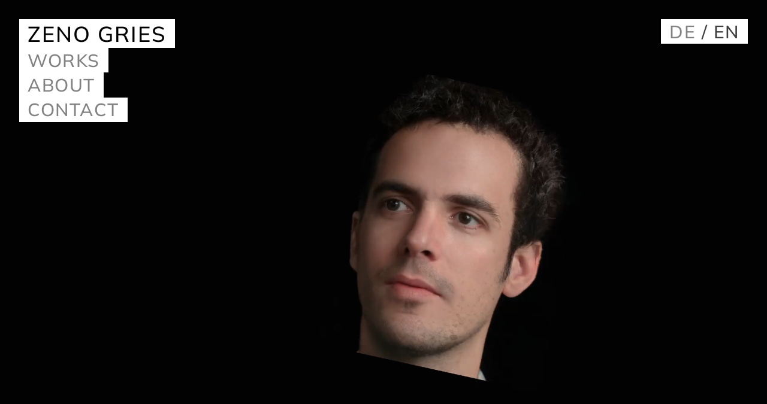

--- FILE ---
content_type: text/html; charset=UTF-8
request_url: https://zenogries.com/en
body_size: 4354
content:
<!DOCTYPE html>
<html lang="en">
	<head>
		<meta charset="utf-8" />
		<meta name="viewport" content="width=device-width" />
		<link rel="icon" href="/favicon.png" />
		<script src="https://identity.netlify.com/v1/netlify-identity-widget.js"></script>
		
		<link href="./_app/immutable/assets/0.B0iepZpU.css" rel="stylesheet">
		<link href="./_app/immutable/assets/2.B3HXRDhP.css" rel="stylesheet">
		<link href="./_app/immutable/assets/markdown.K1A60q0o.css" rel="stylesheet">
		<link href="./_app/immutable/assets/iframe-panel.BlQZopcF.css" rel="stylesheet">
		<link href="./_app/immutable/assets/3.WCHoQ9Mj.css" rel="stylesheet">
		<link rel="modulepreload" href="./_app/immutable/entry/start.BEDstOjC.js">
		<link rel="modulepreload" href="./_app/immutable/chunks/Dnhx7WTe.js">
		<link rel="modulepreload" href="./_app/immutable/chunks/BsNo42l6.js">
		<link rel="modulepreload" href="./_app/immutable/chunks/BiGF-p21.js">
		<link rel="modulepreload" href="./_app/immutable/chunks/DClbJAWU.js">
		<link rel="modulepreload" href="./_app/immutable/entry/app.BknBNqFr.js">
		<link rel="modulepreload" href="./_app/immutable/chunks/CTBRHwuZ.js">
		<link rel="modulepreload" href="./_app/immutable/chunks/fKuyHXP1.js">
		<link rel="modulepreload" href="./_app/immutable/chunks/C4_8ur_f.js">
		<link rel="modulepreload" href="./_app/immutable/nodes/0.D-Ts2ibX.js">
		<link rel="modulepreload" href="./_app/immutable/chunks/CAMyP7bq.js">
		<link rel="modulepreload" href="./_app/immutable/chunks/hgr4RNDQ.js">
		<link rel="modulepreload" href="./_app/immutable/nodes/2.B9_F7zxI.js">
		<link rel="modulepreload" href="./_app/immutable/chunks/Dc_cVgZH.js">
		<link rel="modulepreload" href="./_app/immutable/chunks/DXDPrfwZ.js">
		<link rel="modulepreload" href="./_app/immutable/chunks/_rTKTI2j.js">
		<link rel="modulepreload" href="./_app/immutable/nodes/3.DrxSnR3y.js">
		<link rel="modulepreload" href="./_app/immutable/chunks/pH2OCdRO.js">
		<link rel="modulepreload" href="./_app/immutable/chunks/B-RcsNnO.js">
		<link rel="modulepreload" href="./_app/immutable/chunks/cXZlZSNq.js"><!--[--><!--]--><title>Zeno Gries</title>
	</head>
	<body data-sveltekit-preload-data="hover">
		<div style="display: contents"><!--[--><!--[--><!----><!----><!--[--><!----><div class="layout__wrapper svelte-3two4i"><main class="layout__main svelte-3two4i"><!----><!----><!--[--><div class="iframe-panel__wrapper index__background svelte-1pr13be" style="opacity: 1"><div class="iframe-panel__animation-wrapper svelte-1pr13be" style="opacity: 1"><div class="iframe-panel__animation svelte-1pr13be"><div class="svelte-1pr13be"></div> <span class="svelte-1pr13be">x</span> <div class="svelte-1pr13be"></div> <span class="svelte-1pr13be">x</span> <div class="svelte-1pr13be"></div></div></div> <iframe class="iframe-panel__iframe svelte-1pr13be" style="width: 0px; height: 0px; opacity: 0" title="vimeo-player" src="about:blank" frameborder="0" allow="autoplay"></iframe></div><!--]--> <div class="index__menu-wrapper"><div class="index__news-wrapper"><!--[--><!--]--></div> <div class="index__menu" id="works"><!--[--><!----><a href="/en/artworks/expired-user-session" class="menu-card__link"><!--[--><div class="menu-card__alt"><!--[1--><!--[--><picture><!--[--><source srcset="/images/20240913_201225_nero-ai_photo.jpeg@w=400+h=225+fm=webp+q=80.webp 400w, /images/20240913_201225_nero-ai_photo.jpeg@w=600+h=338+fm=webp+q=80.webp 600w" sizes="(max-width: 400px) 400px, 600px" type="image/webp"><source srcset="/images/20240913_201225_nero-ai_photo.jpeg@w=400+h=225+fm=jpg+q=80.jpg 400w, /images/20240913_201225_nero-ai_photo.jpeg@w=600+h=338+fm=jpg+q=80.jpg 600w" sizes="(max-width: 400px) 400px, 600px" type="image/jpeg"><!--]--> <img class="image-component " loading="eager" src="/images/20240913_201225_nero-ai_photo.jpeg@w=600+h=338+fm=jpg+q=80.jpg" alt="Expired User Session" width="8064" height="4536"></picture><!--]--><!--]--></div><!--]--> <!--[--><picture><!--[--><source srcset="/images/20240913_210131_nero-ai_photo.jpeg@w=400+h=225+fm=webp+q=80.webp 400w, /images/20240913_210131_nero-ai_photo.jpeg@w=600+h=338+fm=webp+q=80.webp 600w" sizes="(max-width: 400px) 400px, 600px" type="image/webp"><source srcset="/images/20240913_210131_nero-ai_photo.jpeg@w=400+h=225+fm=jpg+q=80.jpg 400w, /images/20240913_210131_nero-ai_photo.jpeg@w=600+h=338+fm=jpg+q=80.jpg 600w" sizes="(max-width: 400px) 400px, 600px" type="image/jpeg"><!--]--> <img class="image-component menu-card__image" loading="eager" src="/images/20240913_210131_nero-ai_photo.jpeg@w=600+h=338+fm=jpg+q=80.jpg" alt="Expired User Session" width="8064" height="4536"></picture><!--]--><!----> <h2 class="menu-card__caption">Expired User Session</h2></a><!----><!----><a href="/en/artworks/ghosts-of-data-past" class="menu-card__link"><!--[--><div class="menu-card__alt"><!--[--><video src="/videos/ghosts-of-data-past_alt.mp4" preload="none" loop playsinline muted autoplay></video><!--]--></div><!--]--> <!--[--><picture><!--[--><source srcset="/images/ghosts-of-data-past_01.jpg@w=400+h=225+fm=webp+q=80.webp 400w, /images/ghosts-of-data-past_01.jpg@w=600+h=338+fm=webp+q=80.webp 600w" sizes="(max-width: 400px) 400px, 600px" type="image/webp"><source srcset="/images/ghosts-of-data-past_01.jpg@w=400+h=225+fm=jpg+q=80.jpg 400w, /images/ghosts-of-data-past_01.jpg@w=600+h=338+fm=jpg+q=80.jpg 600w" sizes="(max-width: 400px) 400px, 600px" type="image/jpeg"><!--]--> <img class="image-component menu-card__image" loading="eager" src="/images/ghosts-of-data-past_01.jpg@w=600+h=338+fm=jpg+q=80.jpg" alt="ghosts of data past" width="2528" height="1422"></picture><!--]--><!----> <h2 class="menu-card__caption">ghosts of data past</h2></a><!----><!----><a href="/en/artworks/die-zweitbesetzung" class="menu-card__link"><!--[--><div class="menu-card__alt"><!--[--><video src="/videos/die-zweitbesetzung_alt.mp4" preload="none" loop playsinline muted autoplay></video><!--]--></div><!--]--> <!--[--><picture><!--[--><source srcset="/images/lola_1.24.1.jpg@w=400+h=225+fm=webp+q=80.webp 400w, /images/lola_1.24.1.jpg@w=600+h=338+fm=webp+q=80.webp 600w" sizes="(max-width: 400px) 400px, 600px" type="image/webp"><source srcset="/images/lola_1.24.1.jpg@w=400+h=225+fm=jpg+q=80.jpg 400w, /images/lola_1.24.1.jpg@w=600+h=338+fm=jpg+q=80.jpg 600w" sizes="(max-width: 400px) 400px, 600px" type="image/jpeg"><!--]--> <img class="image-component menu-card__image" loading="eager" src="/images/lola_1.24.1.jpg@w=600+h=338+fm=jpg+q=80.jpg" alt="The Understudy" width="3840" height="2160"></picture><!--]--><!----> <h2 class="menu-card__caption">The Understudy</h2></a><!----><!----><a href="/en/artworks/es-gibt-kein-abschalten" class="menu-card__link"><!--[--><div class="menu-card__alt"><!--[--><video src="/videos/es-gibt-kein-abschalten_alt.mp4" preload="none" loop playsinline muted autoplay></video><!--]--></div><!--]--> <!--[--><picture><!--[--><source srcset="/images/es-gibt-kein-abschalten-2.jpg@w=400+h=225+fm=webp+q=80.webp 400w, /images/es-gibt-kein-abschalten-2.jpg@w=600+h=338+fm=webp+q=80.webp 600w" sizes="(max-width: 400px) 400px, 600px" type="image/webp"><source srcset="/images/es-gibt-kein-abschalten-2.jpg@w=400+h=225+fm=jpg+q=80.jpg 400w, /images/es-gibt-kein-abschalten-2.jpg@w=600+h=338+fm=jpg+q=80.jpg 600w" sizes="(max-width: 400px) 400px, 600px" type="image/jpeg"><!--]--> <img class="image-component menu-card__image" loading="eager" src="/images/es-gibt-kein-abschalten-2.jpg@w=600+h=338+fm=jpg+q=80.jpg" alt="there is no off switch" width="1920" height="1080"></picture><!--]--><!----> <h2 class="menu-card__caption">there is no off switch</h2></a><!----><!----><a href="/en/artworks/der-kunstler-ist-jetzt-flach-und-leuchtet" class="menu-card__link"><!--[--><div class="menu-card__alt"><!--[--><video src="/videos/der-kuenstler-ist-jetzt-flach_alt.mp4" preload="none" loop playsinline muted autoplay></video><!--]--></div><!--]--> <!--[--><picture><!--[--><source srcset="/images/der-kuenstler-ist-jetzt-flach-1.jpg@w=400+h=225+fm=webp+q=80.webp 400w, /images/der-kuenstler-ist-jetzt-flach-1.jpg@w=600+h=338+fm=webp+q=80.webp 600w" sizes="(max-width: 400px) 400px, 600px" type="image/webp"><source srcset="/images/der-kuenstler-ist-jetzt-flach-1.jpg@w=400+h=225+fm=jpg+q=80.jpg 400w, /images/der-kuenstler-ist-jetzt-flach-1.jpg@w=600+h=338+fm=jpg+q=80.jpg 600w" sizes="(max-width: 400px) 400px, 600px" type="image/jpeg"><!--]--> <img class="image-component menu-card__image" loading="eager" src="/images/der-kuenstler-ist-jetzt-flach-1.jpg@w=600+h=338+fm=jpg+q=80.jpg" alt="The Artist is now flat and glowing" width="6048" height="3402"></picture><!--]--><!----> <h2 class="menu-card__caption">The Artist is now flat and glowing</h2></a><!----><!----><a href="/en/artworks/i-am-not-your-interface" class="menu-card__link"><!--[--><div class="menu-card__alt"><!--[--><video src="/videos/i-am-not-your-interface_alt.mp4" preload="none" loop playsinline muted autoplay></video><!--]--></div><!--]--> <!--[--><picture><!--[--><source srcset="/images/i-am-not-your-interface-1.jpg@w=400+h=225+fm=webp+q=80.webp 400w, /images/i-am-not-your-interface-1.jpg@w=600+h=338+fm=webp+q=80.webp 600w" sizes="(max-width: 400px) 400px, 600px" type="image/webp"><source srcset="/images/i-am-not-your-interface-1.jpg@w=400+h=225+fm=jpg+q=80.jpg 400w, /images/i-am-not-your-interface-1.jpg@w=600+h=338+fm=jpg+q=80.jpg 600w" sizes="(max-width: 400px) 400px, 600px" type="image/jpeg"><!--]--> <img class="image-component menu-card__image" loading="eager" src="/images/i-am-not-your-interface-1.jpg@w=600+h=338+fm=jpg+q=80.jpg" alt="I am not your interface" width="6048" height="3402"></picture><!--]--><!----> <h2 class="menu-card__caption">I am not your interface</h2></a><!----><!----><a href="/en/artworks/i-am-not-your-tool" class="menu-card__link"><!--[--><div class="menu-card__alt"><!--[--><video src="/videos/i-am-not-your-tool_alt.mp4" preload="none" loop playsinline muted autoplay></video><!--]--></div><!--]--> <!--[--><picture><!--[--><source srcset="/images/i-am-not-your-tool-2.jpg@w=400+h=225+fm=webp+q=80.webp 400w, /images/i-am-not-your-tool-2.jpg@w=600+h=338+fm=webp+q=80.webp 600w" sizes="(max-width: 400px) 400px, 600px" type="image/webp"><source srcset="/images/i-am-not-your-tool-2.jpg@w=400+h=225+fm=jpg+q=80.jpg 400w, /images/i-am-not-your-tool-2.jpg@w=600+h=338+fm=jpg+q=80.jpg 600w" sizes="(max-width: 400px) 400px, 600px" type="image/jpeg"><!--]--> <img class="image-component menu-card__image" loading="eager" src="/images/i-am-not-your-tool-2.jpg@w=600+h=338+fm=jpg+q=80.jpg" alt="I am not your tool" width="6048" height="3402"></picture><!--]--><!----> <h2 class="menu-card__caption">I am not your tool</h2></a><!----><!----><a href="/en/artworks/zimmer-401" class="menu-card__link"><!--[--><div class="menu-card__alt"><!--[--><video src="/videos/zimmer-401_alt.mp4" preload="none" loop playsinline muted autoplay></video><!--]--></div><!--]--> <!--[--><picture><!--[--><source srcset="/images/zimmer-401.jpg@w=400+h=225+fm=webp+q=80.webp 400w, /images/zimmer-401.jpg@w=600+h=338+fm=webp+q=80.webp 600w" sizes="(max-width: 400px) 400px, 600px" type="image/webp"><source srcset="/images/zimmer-401.jpg@w=400+h=225+fm=jpg+q=80.jpg 400w, /images/zimmer-401.jpg@w=600+h=338+fm=jpg+q=80.jpg 600w" sizes="(max-width: 400px) 400px, 600px" type="image/jpeg"><!--]--> <img class="image-component menu-card__image" loading="eager" src="/images/zimmer-401.jpg@w=600+h=338+fm=jpg+q=80.jpg" alt="Room 401" width="1920" height="1080"></picture><!--]--><!----> <h2 class="menu-card__caption">Room 401</h2></a><!----><!----><a href="/en/artworks/essen-mit-freund-innen" class="menu-card__link"><!--[--><div class="menu-card__alt"><!--[1--><!--[--><picture><!--[--><source srcset="/images/essen-mit-freunden-3.jpg@w=400+h=225+fm=webp+q=80.webp 400w, /images/essen-mit-freunden-3.jpg@w=600+h=338+fm=webp+q=80.webp 600w" sizes="(max-width: 400px) 400px, 600px" type="image/webp"><source srcset="/images/essen-mit-freunden-3.jpg@w=400+h=225+fm=jpg+q=80.jpg 400w, /images/essen-mit-freunden-3.jpg@w=600+h=338+fm=jpg+q=80.jpg 600w" sizes="(max-width: 400px) 400px, 600px" type="image/jpeg"><!--]--> <img class="image-component " loading="eager" src="/images/essen-mit-freunden-3.jpg@w=600+h=338+fm=jpg+q=80.jpg" alt="Dinner with Friends" width="1512" height="851"></picture><!--]--><!--]--></div><!--]--> <!--[--><picture><!--[--><source srcset="/images/essen-mit-freunden-2.jpg@w=400+h=225+fm=webp+q=80.webp 400w, /images/essen-mit-freunden-2.jpg@w=600+h=338+fm=webp+q=80.webp 600w" sizes="(max-width: 400px) 400px, 600px" type="image/webp"><source srcset="/images/essen-mit-freunden-2.jpg@w=400+h=225+fm=jpg+q=80.jpg 400w, /images/essen-mit-freunden-2.jpg@w=600+h=338+fm=jpg+q=80.jpg 600w" sizes="(max-width: 400px) 400px, 600px" type="image/jpeg"><!--]--> <img class="image-component menu-card__image" loading="eager" src="/images/essen-mit-freunden-2.jpg@w=600+h=338+fm=jpg+q=80.jpg" alt="Dinner with Friends" width="1519" height="854"></picture><!--]--><!----> <h2 class="menu-card__caption">Dinner with Friends</h2></a><!----><!----><a href="/en/artworks/progress" class="menu-card__link"><!--[--><div class="menu-card__alt"><!--[--><video src="/videos/progress_alt.mp4" preload="none" loop playsinline muted autoplay></video><!--]--></div><!--]--> <!--[--><picture><!--[--><source srcset="/images/progress-1.jpg@w=400+h=225+fm=webp+q=80.webp 400w, /images/progress-1.jpg@w=600+h=338+fm=webp+q=80.webp 600w" sizes="(max-width: 400px) 400px, 600px" type="image/webp"><source srcset="/images/progress-1.jpg@w=400+h=225+fm=jpg+q=80.jpg 400w, /images/progress-1.jpg@w=600+h=338+fm=jpg+q=80.jpg 600w" sizes="(max-width: 400px) 400px, 600px" type="image/jpeg"><!--]--> <img class="image-component menu-card__image" loading="eager" src="/images/progress-1.jpg@w=600+h=338+fm=jpg+q=80.jpg" alt="Progress" width="1920" height="1080"></picture><!--]--><!----> <h2 class="menu-card__caption">Progress</h2></a><!----><!--]--></div></div><!----><!----> <div class="nav__background-cover"></div> <nav class="nav"><!----><h1 class="nav__title padded-pri"><a href="/en">Zeno Gries</a></h1> <div class="nav__menu"><h2 class="nav__link padded-pri"><a href="/en#works">Works</a></h2> <h2 class="nav__link padded-pri"><a href="/en/about">About</a></h2> <h2 class="nav__link padded-pri"><a href="mailto:zeno@zenogries.com">Contact</a></h2></div><!----></nav> <button class="nav__toggle padded-pri"><!--[!--><svg width="32" height="24" viewBox="0 0 32 24" fill="none" xmlns="http://www.w3.org/2000/svg"><line x1="2" y1="2" x2="30" y2="2"></line><line x1="2" y1="12" x2="30" y2="12"></line><line x1="2" y1="22" x2="30" y2="22"></line></svg><!--]--></button><!----> <div class="lang-selector"><h2 class="lang-selector__links padded-pri"><!--[--><a href="/">DE</a> / <a href="/en" class="active">EN</a><!--]--></h2></div><!----></main> <footer class="footer"><div class="footer__social"><!--[--><a href="https://www.instagram.com/zeno.gries" target="_blank" rel="noopener noreferrer" aria-label="Instagram"><svg class="footer__social-icon instagram" width="32" height="32" viewBox="0 0 32 32" fill="none" xmlns="http://www.w3.org/2000/svg" color="#F00073"><path d="M0 16C0 24.8366 7.16344 32 16 32C24.8366 32 32 24.8366 32 16C32 7.16344 24.8366 0 16 0C7.16344 0 0 7.16344 0 16Z" fill="#F00073"></path><path d="M16 9.20001C18.2 9.20001 18.5 9.20001 19.4 9.20001C20.2 9.20001 20.6 9.40001 20.9 9.50001C21.3 9.70001 21.6 9.80001 21.9 10.1C22.2 10.4 22.4 10.7 22.5 11.1C22.6 11.4 22.7 11.8 22.8 12.6C22.8 13.5 22.8 13.7 22.8 16C22.8 18.3 22.8 18.5 22.8 19.4C22.8 20.2 22.6 20.6 22.5 20.9C22.3 21.3 22.2 21.6 21.9 21.9C21.6 22.2 21.3 22.4 20.9 22.5C20.6 22.6 20.2 22.7 19.4 22.8C18.5 22.8 18.3 22.8 16 22.8C13.7 22.8 13.5 22.8 12.6 22.8C11.8 22.8 11.4 22.6 11.1 22.5C10.7 22.3 10.4 22.2 10.1 21.9C9.8 21.6 9.6 21.3 9.5 20.9C9.4 20.6 9.3 20.2 9.2 19.4C9.2 18.5 9.2 18.3 9.2 16C9.2 13.7 9.2 13.5 9.2 12.6C9.2 11.8 9.4 11.4 9.5 11.1C9.7 10.7 9.8 10.4 10.1 10.1C10.4 9.80001 10.7 9.60001 11.1 9.50001C11.4 9.40001 11.8 9.30001 12.6 9.20001C13.5 9.20001 13.8 9.20001 16 9.20001ZM16 7.70001C13.7 7.70001 13.5 7.70001 12.6 7.70001C11.7 7.70001 11.1 7.90001 10.6 8.10001C10.1 8.30001 9.6 8.60001 9.1 9.10001C8.6 9.60001 8.4 10 8.1 10.6C7.9 11.1 7.8 11.7 7.7 12.6C7.7 13.5 7.7 13.8 7.7 16C7.7 18.3 7.7 18.5 7.7 19.4C7.7 20.3 7.9 20.9 8.1 21.4C8.3 21.9 8.6 22.4 9.1 22.9C9.6 23.4 10 23.6 10.6 23.9C11.1 24.1 11.7 24.2 12.6 24.3C13.5 24.3 13.8 24.3 16 24.3C18.2 24.3 18.5 24.3 19.4 24.3C20.3 24.3 20.9 24.1 21.4 23.9C21.9 23.7 22.4 23.4 22.9 22.9C23.4 22.4 23.6 22 23.9 21.4C24.1 20.9 24.2 20.3 24.3 19.4C24.3 18.5 24.3 18.2 24.3 16C24.3 13.8 24.3 13.5 24.3 12.6C24.3 11.7 24.1 11.1 23.9 10.6C23.7 10.1 23.4 9.60001 22.9 9.10001C22.4 8.60001 22 8.40001 21.4 8.10001C20.9 7.90001 20.3 7.80001 19.4 7.70001C18.5 7.70001 18.3 7.70001 16 7.70001Z" fill="white"></path><path d="M16 11.7C13.6 11.7 11.7 13.6 11.7 16C11.7 18.4 13.6 20.3 16 20.3C18.4 20.3 20.3 18.4 20.3 16C20.3 13.6 18.4 11.7 16 11.7ZM16 18.8C14.5 18.8 13.2 17.6 13.2 16C13.2 14.5 14.4 13.2 16 13.2C17.5 13.2 18.8 14.4 18.8 16C18.8 17.5 17.5 18.8 16 18.8Z" fill="white"></path><path d="M20.4 12.6C20.9523 12.6 21.4 12.1523 21.4 11.6C21.4 11.0477 20.9523 10.6 20.4 10.6C19.8477 10.6 19.4 11.0477 19.4 11.6C19.4 12.1523 19.8477 12.6 20.4 12.6Z" fill="white"></path></svg></a><!--]--> <!--[--><a href="https://vimeo.com/zenogries" target="_blank" rel="noopener noreferrer" aria-label="Vimeo"><svg class="footer__social-icon vimeo" width="32" height="32" viewBox="0 0 32 32" fill="none" xmlns="http://www.w3.org/2000/svg" color="#1AB7EA"><path d="M0 16C0 24.8366 7.16344 32 16 32C24.8366 32 32 24.8366 32 16C32 7.16344 24.8366 0 16 0C7.16344 0 0 7.16344 0 16Z" fill="#1AB7EA"></path><path d="M8 12.8L8.7 13.7C8.7 13.7 10 12.6 10.5 13.2C10.9 13.7 12.7 20.1 13.2 21.3C13.7 22.3 15.1 23.7 16.6 22.7C18.1 21.7 23.1 17.5 24 12.4C24.9 7.39999 18 8.39999 17.3 12.8C19 11.7 20 13.2 19 15C18.1 16.7 17.2 17.9 16.8 17.9C16.4 17.9 16 16.7 15.5 14.7C15 12.5 15 8.69999 12.8 9.19999C10.7 9.59999 8 12.8 8 12.8Z" fill="white"></path></svg></a><!--]--> <!--[--><a href="https://github.com/salty-muffin" target="_blank" rel="noopener noreferrer" aria-label="GitHub"><svg class="footer__social-icon github" width="32" height="32" viewBox="0 0 32 32" fill="none" xmlns="http://www.w3.org/2000/svg" color="#231E1B"><path d="M0 16C0 24.8366 7.16344 32 16 32C24.8366 32 32 24.8366 32 16C32 7.16344 24.8366 0 16 0C7.16344 0 0 7.16344 0 16Z" fill="#231E1B"></path><path fill-rule="evenodd" clip-rule="evenodd" d="M15.9755 8.19199C11.5719 8.19199 8 11.7639 8 16.1675C8 19.6905 10.2997 22.6752 13.4312 23.7516C13.8226 23.8005 13.9694 23.5559 13.9694 23.3602C13.9694 23.1645 13.9694 22.6752 13.9694 21.9902C11.7676 22.4794 11.2783 20.9137 11.2783 20.9137C10.9358 19.984 10.3976 19.7394 10.3976 19.7394C9.66361 19.2501 10.4465 19.2501 10.4465 19.2501C11.2294 19.299 11.6697 20.0819 11.6697 20.0819C12.4037 21.3051 13.5291 20.9626 13.9694 20.7669C14.0183 20.2287 14.263 19.8862 14.4587 19.6905C12.6972 19.4947 10.8379 18.8097 10.8379 15.7272C10.8379 14.8464 11.1315 14.1614 11.6697 13.5742C11.6208 13.4275 11.3272 12.5957 11.7676 11.5192C11.7676 11.5192 12.4526 11.3235 13.9694 12.351C14.6055 12.1553 15.2905 12.1064 15.9755 12.1064C16.6606 12.1064 17.3456 12.2042 17.9817 12.351C19.4985 11.3235 20.1835 11.5192 20.1835 11.5192C20.6239 12.5957 20.3303 13.4275 20.2813 13.6232C20.7706 14.1614 21.1131 14.8953 21.1131 15.7761C21.1131 18.8587 19.2538 19.4947 17.4924 19.6905C17.7859 19.9351 18.0306 20.4244 18.0306 21.1583C18.0306 22.2348 18.0306 23.0666 18.0306 23.3602C18.0306 23.5559 18.1774 23.8005 18.5688 23.7516C21.7492 22.6752 24 19.6905 24 16.1675C23.9511 11.7639 20.3792 8.19199 15.9755 8.19199Z" fill="white"></path></svg></a><!--]--></div> <div class="footer__links"><p><span class="padded-pri">©2025 Zeno Gries</span></p> <!----><p><span class="padded-pri"><a href="/en/impressum">Impressum</a></span></p> <p><span class="padded-pri"><a href="/en/dsgvo">Datenschutz</a></span></p><!----></div></footer><!----></div><!----><!--]--><!----><!----><!--]--> <!--[!--><!--]--><!--]-->
			
			<script>
				{
					__sveltekit_1hw9ett = {
						base: new URL(".", location).pathname.slice(0, -1)
					};

					const element = document.currentScript.parentElement;

					Promise.all([
						import("./_app/immutable/entry/start.BEDstOjC.js"),
						import("./_app/immutable/entry/app.BknBNqFr.js")
					]).then(([kit, app]) => {
						kit.start(app, element, {
							node_ids: [0, 2, 3],
							data: [{type:"data",data:{name:"Zeno Gries",copyright:"Zeno Gries",mail:"zeno@zenogries.com",social:{instagram:"https://www.instagram.com/zeno.gries",vimeo:"https://vimeo.com/zenogries",github:"https://github.com/salty-muffin"}},uses:{}},null,{type:"data",data:{backgroundURL:"https://player.vimeo.com/video/857645903",backgroundImage:{src:"/images/es-gibt-kein-abschalten-2.jpg",width:1920,height:1080},news:[],artworks:[{title:"Expired User Session",draft:false,date:new Date(1725975938235),menuImage:{src:"/images/20240913_210131_nero-ai_photo.jpeg",width:8064,height:6048},menuAltVideo:void 0,menuAltImage:{src:"/images/20240913_201225_nero-ai_photo.jpeg",width:8064,height:6048},slug:"expired-user-session"},{title:"ghosts of data past",draft:false,date:new Date(1682953270187),menuImage:{src:"/images/ghosts-of-data-past_01.jpg",width:2528,height:1423},menuAltVideo:"/videos/ghosts-of-data-past_alt.mp4",menuAltImage:void 0,slug:"ghosts-of-data-past"},{title:"The Understudy",draft:false,date:new Date(1655566974997),menuImage:{src:"/images/lola_1.24.1.jpg",width:3840,height:2160},menuAltVideo:"/videos/die-zweitbesetzung_alt.mp4",menuAltImage:void 0,slug:"die-zweitbesetzung"},{title:"there is no off switch",draft:false,date:new Date(1625147077845),menuImage:{src:"/images/es-gibt-kein-abschalten-2.jpg",width:1920,height:1080},menuAltVideo:"/videos/es-gibt-kein-abschalten_alt.mp4",menuAltImage:void 0,slug:"es-gibt-kein-abschalten"},{title:"The Artist is now flat and glowing",draft:false,date:new Date(1541069526782),menuImage:{src:"/images/der-kuenstler-ist-jetzt-flach-1.jpg",width:6048,height:4024},menuAltVideo:"/videos/der-kuenstler-ist-jetzt-flach_alt.mp4",menuAltImage:void 0,slug:"der-kunstler-ist-jetzt-flach-und-leuchtet"},{title:"I am not your interface",draft:false,date:new Date(1519902274578),menuImage:{src:"/images/i-am-not-your-interface-1.jpg",width:6048,height:4024},menuAltVideo:"/videos/i-am-not-your-interface_alt.mp4",menuAltImage:void 0,slug:"i-am-not-your-interface"},{title:"I am not your tool",draft:false,date:new Date(1506856514274),menuImage:{src:"/images/i-am-not-your-tool-2.jpg",width:6048,height:4024},menuAltVideo:"/videos/i-am-not-your-tool_alt.mp4",menuAltImage:void 0,slug:"i-am-not-your-tool"},{title:"Room 401",draft:false,date:new Date(1454325838793),menuImage:{src:"/images/zimmer-401.jpg",width:1920,height:1080},menuAltVideo:"/videos/zimmer-401_alt.mp4",menuAltImage:void 0,slug:"zimmer-401"},{title:"Dinner with Friends",draft:false,date:new Date(1443699354624),menuImage:{src:"/images/essen-mit-freunden-2.jpg",width:1519,height:1032},menuAltVideo:void 0,menuAltImage:{src:"/images/essen-mit-freunden-3.jpg",width:1512,height:1038},slug:"essen-mit-freund-innen"},{title:"Progress",draft:false,date:new Date(1391255042707),menuImage:{src:"/images/progress-1.jpg",width:1920,height:1080},menuAltVideo:"/videos/progress_alt.mp4",menuAltImage:void 0,slug:"progress"}]},uses:{params:["lang"]}}],
							form: null,
							error: null
						});
					});
				}
			</script>
		</div>
		<script>
			if (window.netlifyIdentity) {
				window.netlifyIdentity.on('init', (user) => {
					if (!user) {
						window.netlifyIdentity.on('login', () => {
							document.location.href = '/admin/';
						});
					}
				});
			}
		</script>
	</body>
</html>


--- FILE ---
content_type: text/html; charset=UTF-8
request_url: https://player.vimeo.com/video/857645903?background=1&dnt=1
body_size: 6307
content:
<!DOCTYPE html>
<html lang="en">
<head>
  <meta charset="utf-8">
  <meta name="viewport" content="width=device-width,initial-scale=1,user-scalable=yes">
  
  <link rel="canonical" href="https://player.vimeo.com/video/857645903">
  <meta name="googlebot" content="noindex,indexifembedded">
  
  
  <title>projection_background on Vimeo</title>
  <style>
      body, html, .player, .fallback {
          overflow: hidden;
          width: 100%;
          height: 100%;
          margin: 0;
          padding: 0;
      }
      .fallback {
          
              background-color: transparent;
          
      }
      .player.loading { opacity: 0; }
      .fallback iframe {
          position: fixed;
          left: 0;
          top: 0;
          width: 100%;
          height: 100%;
      }
  </style>
  <link rel="modulepreload" href="https://f.vimeocdn.com/p/4.46.10/js/player.module.js" crossorigin="anonymous">
  <link rel="modulepreload" href="https://f.vimeocdn.com/p/4.46.10/js/vendor.module.js" crossorigin="anonymous">
  <link rel="preload" href="https://f.vimeocdn.com/p/4.46.10/css/player.css" as="style">
</head>

<body role="presentation">


<div class="vp-placeholder">
    <style>
        .vp-placeholder,
        .vp-placeholder-thumb,
        .vp-placeholder-thumb::before,
        .vp-placeholder-thumb::after {
            position: absolute;
            top: 0;
            bottom: 0;
            left: 0;
            right: 0;
        }
        .vp-placeholder {
            visibility: hidden;
            width: 100%;
            max-height: 100%;
            height: calc(1080 / 1920 * 100vw);
            max-width: calc(1920 / 1080 * 100vh);
            margin: auto;
        }
        .vp-placeholder-carousel {
            display: none;
            background-color: #000;
            position: absolute;
            left: 0;
            right: 0;
            bottom: -60px;
            height: 60px;
        }
    </style>

    

    

    <div class="vp-placeholder-thumb"></div>
    <div class="vp-placeholder-carousel"></div>
    <script>function placeholderInit(t,h,d,s,n,o){var i=t.querySelector(".vp-placeholder"),v=t.querySelector(".vp-placeholder-thumb");if(h){var p=function(){try{return window.self!==window.top}catch(a){return!0}}(),w=200,y=415,r=60;if(!p&&window.innerWidth>=w&&window.innerWidth<y){i.style.bottom=r+"px",i.style.maxHeight="calc(100vh - "+r+"px)",i.style.maxWidth="calc("+n+" / "+o+" * (100vh - "+r+"px))";var f=t.querySelector(".vp-placeholder-carousel");f.style.display="block"}}if(d){var e=new Image;e.onload=function(){var a=n/o,c=e.width/e.height;if(c<=.95*a||c>=1.05*a){var l=i.getBoundingClientRect(),g=l.right-l.left,b=l.bottom-l.top,m=window.innerWidth/g*100,x=window.innerHeight/b*100;v.style.height="calc("+e.height+" / "+e.width+" * "+m+"vw)",v.style.maxWidth="calc("+e.width+" / "+e.height+" * "+x+"vh)"}i.style.visibility="visible"},e.src=s}else i.style.visibility="visible"}
</script>
    <script>placeholderInit(document,  false ,  false , "https://i.vimeocdn.com/video/1791808170-7e5fa15d9142b4832dc52c2f8450807be21b3f890738342a919afc7fa3ad708b-d?mw=80\u0026q=85",  1920 ,  1080 );</script>
</div>

<div id="player" class="player"></div>
<script>window.playerConfig = {"cdn_url":"https://f.vimeocdn.com","vimeo_api_url":"api.vimeo.com","request":{"files":{"dash":{"cdns":{"akfire_interconnect_quic":{"avc_url":"https://vod-adaptive-ak.vimeocdn.com/exp=1763585680~acl=%2Ffd4db998-b88e-41d9-99d5-021df93bb05b%2Fpsid%3Dbc48171e278c32d0caa3f4e049b6021a2b72aa82203a3b633501f77f02d542c7%2F%2A~hmac=bf5afb2bd2c95671bee2faf3411fd1f604582552084509781f22bd90aa1b407e/fd4db998-b88e-41d9-99d5-021df93bb05b/psid=bc48171e278c32d0caa3f4e049b6021a2b72aa82203a3b633501f77f02d542c7/v2/playlist/av/primary/prot/cXNyPTE/playlist.json?omit=av1-hevc\u0026pathsig=8c953e4f~qBDRAmFU6ab8cBceua59e6bgwZzpLUBNEKWddOX3tvk\u0026qsr=1\u0026r=dXM%3D\u0026rh=28DWiX","origin":"gcs","url":"https://vod-adaptive-ak.vimeocdn.com/exp=1763585680~acl=%2Ffd4db998-b88e-41d9-99d5-021df93bb05b%2Fpsid%3Dbc48171e278c32d0caa3f4e049b6021a2b72aa82203a3b633501f77f02d542c7%2F%2A~hmac=bf5afb2bd2c95671bee2faf3411fd1f604582552084509781f22bd90aa1b407e/fd4db998-b88e-41d9-99d5-021df93bb05b/psid=bc48171e278c32d0caa3f4e049b6021a2b72aa82203a3b633501f77f02d542c7/v2/playlist/av/primary/prot/cXNyPTE/playlist.json?pathsig=8c953e4f~qBDRAmFU6ab8cBceua59e6bgwZzpLUBNEKWddOX3tvk\u0026qsr=1\u0026r=dXM%3D\u0026rh=28DWiX"},"fastly_skyfire":{"avc_url":"https://skyfire.vimeocdn.com/1763585680-0x110322d78fd82b7b2a963705c91a160960583010/fd4db998-b88e-41d9-99d5-021df93bb05b/psid=bc48171e278c32d0caa3f4e049b6021a2b72aa82203a3b633501f77f02d542c7/v2/playlist/av/primary/prot/cXNyPTE/playlist.json?omit=av1-hevc\u0026pathsig=8c953e4f~qBDRAmFU6ab8cBceua59e6bgwZzpLUBNEKWddOX3tvk\u0026qsr=1\u0026r=dXM%3D\u0026rh=28DWiX","origin":"gcs","url":"https://skyfire.vimeocdn.com/1763585680-0x110322d78fd82b7b2a963705c91a160960583010/fd4db998-b88e-41d9-99d5-021df93bb05b/psid=bc48171e278c32d0caa3f4e049b6021a2b72aa82203a3b633501f77f02d542c7/v2/playlist/av/primary/prot/cXNyPTE/playlist.json?pathsig=8c953e4f~qBDRAmFU6ab8cBceua59e6bgwZzpLUBNEKWddOX3tvk\u0026qsr=1\u0026r=dXM%3D\u0026rh=28DWiX"}},"default_cdn":"akfire_interconnect_quic","separate_av":true,"streams":[{"profile":"d0b41bac-2bf2-4310-8113-df764d486192","id":"b9ea519a-2913-4879-9b99-115a7178f312","fps":25,"quality":"240p"},{"profile":"f9e4a5d7-8043-4af3-b231-641ca735a130","id":"d3d39fb2-f683-4355-94af-a01432c49934","fps":25,"quality":"540p"},{"profile":"c3347cdf-6c91-4ab3-8d56-737128e7a65f","id":"ab17f8a0-e179-4ca7-bb58-125c3f3a892b","fps":25,"quality":"360p"},{"profile":"f3f6f5f0-2e6b-4e90-994e-842d1feeabc0","id":"df297a15-5189-4d02-9b3b-531ddcbce3f6","fps":25,"quality":"720p"},{"profile":"5ff7441f-4973-4241-8c2e-976ef4a572b0","id":"3274dbfa-c314-49b5-9a6f-eb5dfe1d3c04","fps":25,"quality":"1080p"}],"streams_avc":[{"profile":"d0b41bac-2bf2-4310-8113-df764d486192","id":"b9ea519a-2913-4879-9b99-115a7178f312","fps":25,"quality":"240p"},{"profile":"f9e4a5d7-8043-4af3-b231-641ca735a130","id":"d3d39fb2-f683-4355-94af-a01432c49934","fps":25,"quality":"540p"},{"profile":"c3347cdf-6c91-4ab3-8d56-737128e7a65f","id":"ab17f8a0-e179-4ca7-bb58-125c3f3a892b","fps":25,"quality":"360p"},{"profile":"f3f6f5f0-2e6b-4e90-994e-842d1feeabc0","id":"df297a15-5189-4d02-9b3b-531ddcbce3f6","fps":25,"quality":"720p"},{"profile":"5ff7441f-4973-4241-8c2e-976ef4a572b0","id":"3274dbfa-c314-49b5-9a6f-eb5dfe1d3c04","fps":25,"quality":"1080p"}]},"hls":{"cdns":{"akfire_interconnect_quic":{"avc_url":"https://vod-adaptive-ak.vimeocdn.com/exp=1763585680~acl=%2Ffd4db998-b88e-41d9-99d5-021df93bb05b%2Fpsid%3Dbc48171e278c32d0caa3f4e049b6021a2b72aa82203a3b633501f77f02d542c7%2F%2A~hmac=bf5afb2bd2c95671bee2faf3411fd1f604582552084509781f22bd90aa1b407e/fd4db998-b88e-41d9-99d5-021df93bb05b/psid=bc48171e278c32d0caa3f4e049b6021a2b72aa82203a3b633501f77f02d542c7/v2/playlist/av/primary/prot/cXNyPTE/playlist.m3u8?locale=en\u0026omit=av1-hevc-opus\u0026pathsig=8c953e4f~MsRa8wIyGXlwgkDs2h_bz1bRH8pZJasIOixZYTs_kfU\u0026qsr=1\u0026r=dXM%3D\u0026rh=28DWiX\u0026sf=fmp4","origin":"gcs","url":"https://vod-adaptive-ak.vimeocdn.com/exp=1763585680~acl=%2Ffd4db998-b88e-41d9-99d5-021df93bb05b%2Fpsid%3Dbc48171e278c32d0caa3f4e049b6021a2b72aa82203a3b633501f77f02d542c7%2F%2A~hmac=bf5afb2bd2c95671bee2faf3411fd1f604582552084509781f22bd90aa1b407e/fd4db998-b88e-41d9-99d5-021df93bb05b/psid=bc48171e278c32d0caa3f4e049b6021a2b72aa82203a3b633501f77f02d542c7/v2/playlist/av/primary/prot/cXNyPTE/playlist.m3u8?locale=en\u0026omit=opus\u0026pathsig=8c953e4f~MsRa8wIyGXlwgkDs2h_bz1bRH8pZJasIOixZYTs_kfU\u0026qsr=1\u0026r=dXM%3D\u0026rh=28DWiX\u0026sf=fmp4"},"fastly_skyfire":{"avc_url":"https://skyfire.vimeocdn.com/1763585680-0x110322d78fd82b7b2a963705c91a160960583010/fd4db998-b88e-41d9-99d5-021df93bb05b/psid=bc48171e278c32d0caa3f4e049b6021a2b72aa82203a3b633501f77f02d542c7/v2/playlist/av/primary/prot/cXNyPTE/playlist.m3u8?locale=en\u0026omit=av1-hevc-opus\u0026pathsig=8c953e4f~MsRa8wIyGXlwgkDs2h_bz1bRH8pZJasIOixZYTs_kfU\u0026qsr=1\u0026r=dXM%3D\u0026rh=28DWiX\u0026sf=fmp4","origin":"gcs","url":"https://skyfire.vimeocdn.com/1763585680-0x110322d78fd82b7b2a963705c91a160960583010/fd4db998-b88e-41d9-99d5-021df93bb05b/psid=bc48171e278c32d0caa3f4e049b6021a2b72aa82203a3b633501f77f02d542c7/v2/playlist/av/primary/prot/cXNyPTE/playlist.m3u8?locale=en\u0026omit=opus\u0026pathsig=8c953e4f~MsRa8wIyGXlwgkDs2h_bz1bRH8pZJasIOixZYTs_kfU\u0026qsr=1\u0026r=dXM%3D\u0026rh=28DWiX\u0026sf=fmp4"}},"default_cdn":"akfire_interconnect_quic","separate_av":true}},"file_codecs":{"av1":[],"avc":["b9ea519a-2913-4879-9b99-115a7178f312","d3d39fb2-f683-4355-94af-a01432c49934","ab17f8a0-e179-4ca7-bb58-125c3f3a892b","df297a15-5189-4d02-9b3b-531ddcbce3f6","3274dbfa-c314-49b5-9a6f-eb5dfe1d3c04"],"hevc":{"dvh1":[],"hdr":[],"sdr":[]}},"lang":"en","referrer":"https://zenogries.com/en","cookie_domain":".vimeo.com","signature":"f293a601da1a90898fb8f81fce3c3295","timestamp":1763582080,"expires":3600,"thumb_preview":{"url":"https://videoapi-sprites.vimeocdn.com/video-sprites/image/d8b04240-d67d-48a9-9c7e-de9a195fa13b.0.jpeg?ClientID=sulu\u0026Expires=1763585680\u0026Signature=8147f4dfe7259bdc92e1ff5bc2c079def7de3582","height":2640,"width":4686,"frame_height":240,"frame_width":426,"columns":11,"frames":120},"currency":"USD","session":"c73afe1cacdf44c02869326646b1bd6fc5c3118e1763582080","cookie":{"volume":1,"quality":null,"hd":0,"captions":null,"transcript":null,"captions_styles":{"color":null,"fontSize":null,"fontFamily":null,"fontOpacity":null,"bgOpacity":null,"windowColor":null,"windowOpacity":null,"bgColor":null,"edgeStyle":null},"audio_language":null,"audio_kind":null,"qoe_survey_vote":0,"languages_toast":0},"build":{"backend":"d426759","js":"4.46.10"},"urls":{"js":"https://f.vimeocdn.com/p/4.46.10/js/player.js","js_base":"https://f.vimeocdn.com/p/4.46.10/js","js_module":"https://f.vimeocdn.com/p/4.46.10/js/player.module.js","js_vendor_module":"https://f.vimeocdn.com/p/4.46.10/js/vendor.module.js","locales_js":{"de-DE":"https://f.vimeocdn.com/p/4.46.10/js/player.de-DE.js","en":"https://f.vimeocdn.com/p/4.46.10/js/player.js","es":"https://f.vimeocdn.com/p/4.46.10/js/player.es.js","fr-FR":"https://f.vimeocdn.com/p/4.46.10/js/player.fr-FR.js","ja-JP":"https://f.vimeocdn.com/p/4.46.10/js/player.ja-JP.js","ko-KR":"https://f.vimeocdn.com/p/4.46.10/js/player.ko-KR.js","pt-BR":"https://f.vimeocdn.com/p/4.46.10/js/player.pt-BR.js","zh-CN":"https://f.vimeocdn.com/p/4.46.10/js/player.zh-CN.js"},"ambisonics_js":"https://f.vimeocdn.com/p/external/ambisonics.min.js","barebone_js":"https://f.vimeocdn.com/p/4.46.10/js/barebone.js","chromeless_js":"https://f.vimeocdn.com/p/4.46.10/js/chromeless.js","three_js":"https://f.vimeocdn.com/p/external/three.rvimeo.min.js","hive_sdk":"https://f.vimeocdn.com/p/external/hive-sdk.js","hive_interceptor":"https://f.vimeocdn.com/p/external/hive-interceptor.js","proxy":"https://player.vimeo.com/static/proxy.html","css":"https://f.vimeocdn.com/p/4.46.10/css/player.css","chromeless_css":"https://f.vimeocdn.com/p/4.46.10/css/chromeless.css","fresnel":"https://arclight.vimeo.com/add/player-stats","player_telemetry_url":"https://arclight.vimeo.com/player-events","telemetry_base":"https://lensflare.vimeo.com"},"flags":{"plays":1,"dnt":1,"autohide_controls":0,"preload_video":"metadata_on_hover","qoe_survey_forced":0,"ai_widget":0,"ecdn_delta_updates":0,"disable_mms":0,"check_clip_skipping_forward":0},"country":"US","client":{"ip":"13.59.219.215"},"ab_tests":{"cross_origin_texttracks":{"group":"variant","track":false,"data":null}},"atid":"1558355113.1763582080","ai_widget_signature":"7f906052e8d3a890d3872d1b4fa059650e2b04e3db400d8abb3e51babae6c1b6_1763585680","config_refresh_url":"https://player.vimeo.com/video/857645903/config/request?atid=1558355113.1763582080\u0026expires=3600\u0026referrer=https%3A%2F%2Fzenogries.com%2Fen\u0026session=c73afe1cacdf44c02869326646b1bd6fc5c3118e1763582080\u0026signature=f293a601da1a90898fb8f81fce3c3295\u0026time=1763582080\u0026v=1"},"player_url":"player.vimeo.com","video":{"id":857645903,"title":"projection_background","width":1920,"height":1080,"duration":78,"url":"","share_url":"https://vimeo.com/857645903","embed_code":"\u003ciframe title=\"vimeo-player\" src=\"https://player.vimeo.com/video/857645903?h=ba1cc156ea\" width=\"640\" height=\"360\" frameborder=\"0\" referrerpolicy=\"strict-origin-when-cross-origin\" allow=\"autoplay; fullscreen; picture-in-picture; clipboard-write; encrypted-media; web-share\"   allowfullscreen\u003e\u003c/iframe\u003e","default_to_hd":0,"privacy":"disable","embed_permission":"public","thumbnail_url":"https://i.vimeocdn.com/video/1791808170-7e5fa15d9142b4832dc52c2f8450807be21b3f890738342a919afc7fa3ad708b-d","owner":{"id":51790500,"name":"Zeno Gries","img":"https://i.vimeocdn.com/portrait/13052742_60x60?sig=4ce2c2fa27acb2e21f1873f42787599ffb3290607dece5ac93c0dc6abfd11ae0\u0026v=1\u0026region=us","img_2x":"https://i.vimeocdn.com/portrait/13052742_60x60?sig=4ce2c2fa27acb2e21f1873f42787599ffb3290607dece5ac93c0dc6abfd11ae0\u0026v=1\u0026region=us","url":"https://vimeo.com/zenogries","account_type":"plus"},"spatial":0,"live_event":null,"version":{"current":null,"available":[{"id":833177992,"file_id":3707903483,"is_current":true}]},"unlisted_hash":null,"rating":{"id":6},"fps":25,"bypass_token":"eyJ0eXAiOiJKV1QiLCJhbGciOiJIUzI1NiJ9.eyJjbGlwX2lkIjo4NTc2NDU5MDMsImV4cCI6MTc2MzU4NTcwMH0.IGNj83oyo6iY9oOvHwXeTXxx36z0bqUlmDWGZ4Gl4aE","channel_layout":"stereo","ai":0,"locale":"en"},"user":{"id":0,"team_id":0,"team_origin_user_id":0,"account_type":"none","liked":0,"watch_later":0,"owner":0,"mod":0,"logged_in":0,"private_mode_enabled":0,"vimeo_api_client_token":"eyJhbGciOiJIUzI1NiIsInR5cCI6IkpXVCJ9.eyJzZXNzaW9uX2lkIjoiYzczYWZlMWNhY2RmNDRjMDI4NjkzMjY2NDZiMWJkNmZjNWMzMTE4ZTE3NjM1ODIwODAiLCJleHAiOjE3NjM1ODU2ODAsImFwcF9pZCI6MTE4MzU5LCJzY29wZXMiOiJwdWJsaWMgc3RhdHMifQ.2Q3SSen94q_LSkLbEcjGm1mctnK7lWaZl7DJQ4055L0"},"view":1,"vimeo_url":"vimeo.com","embed":{"audio_track":"","autoplay":1,"autopause":1,"dnt":1,"editor":0,"keyboard":1,"log_plays":1,"loop":1,"muted":1,"on_site":0,"texttrack":"","transparent":1,"outro":"videos","playsinline":1,"quality":null,"player_id":"","api":null,"app_id":"","color":"bbbbbb","color_one":"000000","color_two":"bbbbbb","color_three":"ffffff","color_four":"000000","context":"embed.main","settings":{"auto_pip":1,"badge":0,"byline":0,"collections":0,"color":0,"force_color_one":0,"force_color_two":0,"force_color_three":0,"force_color_four":0,"embed":0,"fullscreen":0,"like":0,"logo":0,"playbar":0,"portrait":0,"pip":1,"share":0,"spatial_compass":0,"spatial_label":0,"speed":0,"title":0,"volume":0,"background":1,"watch_later":0,"watch_full_video":1,"controls":0,"airplay":0,"audio_tracks":0,"chapters":0,"chromecast":0,"cc":0,"transcript":0,"quality":0,"play_button_position":0,"ask_ai":0,"skipping_forward":1,"debug_payload_collection_policy":"default"},"create_interactive":{"has_create_interactive":false,"viddata_url":""},"min_quality":null,"max_quality":null,"initial_quality":null,"prefer_mms":1}}</script>
<script>const fullscreenSupported="exitFullscreen"in document||"webkitExitFullscreen"in document||"webkitCancelFullScreen"in document||"mozCancelFullScreen"in document||"msExitFullscreen"in document||"webkitEnterFullScreen"in document.createElement("video");var isIE=checkIE(window.navigator.userAgent),incompatibleBrowser=!fullscreenSupported||isIE;window.noModuleLoading=!1,window.dynamicImportSupported=!1,window.isInIFrame=function(){try{return window.self!==window.top}catch(e){return!0}}(),!window.isInIFrame&&/twitter/i.test(navigator.userAgent)&&window.playerConfig.video.url&&(window.location=window.playerConfig.video.url),window.playerConfig.request.lang&&document.documentElement.setAttribute("lang",window.playerConfig.request.lang),window.loadScript=function(e){var n=document.getElementsByTagName("script")[0];n&&n.parentNode?n.parentNode.insertBefore(e,n):document.head.appendChild(e)},window.loadVUID=function(){if(!window.playerConfig.request.flags.dnt&&!window.playerConfig.embed.dnt){window._vuid=[["pid",window.playerConfig.request.session]];var e=document.createElement("script");e.async=!0,e.src=window.playerConfig.request.urls.vuid_js,window.loadScript(e)}},window.loadCSS=function(e,n){var i={cssDone:!1,startTime:new Date().getTime(),link:e.createElement("link")};return i.link.rel="stylesheet",i.link.href=n,e.getElementsByTagName("head")[0].appendChild(i.link),i.link.onload=function(){i.cssDone=!0},i},window.loadLegacyJS=function(e,n){if(incompatibleBrowser){var i=e.querySelector(".vp-placeholder");i&&i.parentNode&&i.parentNode.removeChild(i);let o=`/video/${window.playerConfig.video.id}/fallback`;window.playerConfig.request.referrer&&(o+=`?referrer=${window.playerConfig.request.referrer}`),n.innerHTML=`<div class="fallback"><iframe title="unsupported message" src="${o}" frameborder="0"></iframe></div>`}else{n.className="player loading";var t=window.loadCSS(e,window.playerConfig.request.urls.css),r=e.createElement("script"),a=!1;r.src=window.playerConfig.request.urls.js,window.loadScript(r),r["onreadystatechange"in r?"onreadystatechange":"onload"]=function(){!a&&(!this.readyState||this.readyState==="loaded"||this.readyState==="complete")&&(a=!0,playerObject=new VimeoPlayer(n,window.playerConfig,t.cssDone||{link:t.link,startTime:t.startTime}))},window.loadVUID()}};function checkIE(e){e=e&&e.toLowerCase?e.toLowerCase():"";function n(r){return r=r.toLowerCase(),new RegExp(r).test(e);return browserRegEx}var i=n("msie")?parseFloat(e.replace(/^.*msie (\d+).*$/,"$1")):!1,t=n("trident")?parseFloat(e.replace(/^.*trident\/(\d+)\.(\d+).*$/,"$1.$2"))+4:!1;return i||t}
</script>
<script nomodule>
  window.noModuleLoading = true;
  var playerEl = document.getElementById('player');
  window.loadLegacyJS(document, playerEl);
</script>
<script type="module">try{import("").catch(()=>{})}catch(t){}window.dynamicImportSupported=!0;
</script>
<script type="module">if(!window.dynamicImportSupported){if(!window.noModuleLoading){window.noModuleLoading=!0;var playerEl=document.getElementById("player");window.loadLegacyJS(document,playerEl)}var moduleScriptLoader=document.getElementById("js-module-block");moduleScriptLoader&&moduleScriptLoader.parentElement.removeChild(moduleScriptLoader)}
</script>
<script type="module" id="js-module-block">if(!window.noModuleLoading&&window.dynamicImportSupported){const n=document.getElementById("player"),e=window.loadCSS(document,window.playerConfig.request.urls.css);import(window.playerConfig.request.urls.js_module).then(function(o){new o.VimeoPlayer(n,window.playerConfig,e.cssDone||{link:e.link,startTime:e.startTime}),window.loadVUID()}).catch(function(o){throw/TypeError:[A-z ]+import[A-z ]+module/gi.test(o)&&window.loadLegacyJS(document,n),o})}
</script>

<script type="application/ld+json">{"embedUrl":"https://player.vimeo.com/video/857645903?h=ba1cc156ea","thumbnailUrl":"https://i.vimeocdn.com/video/1791808170-7e5fa15d9142b4832dc52c2f8450807be21b3f890738342a919afc7fa3ad708b-d?f=webp","name":"projection_background","description":"This is \"projection_background\" by \"Zeno Gries\" on Vimeo, the home for high quality videos and the people who love them.","duration":"PT78S","uploadDate":"2023-08-24T15:36:24-04:00","@context":"https://schema.org/","@type":"VideoObject"}</script>

</body>
</html>


--- FILE ---
content_type: text/css; charset=UTF-8
request_url: https://zenogries.com/_app/immutable/assets/0.B0iepZpU.css
body_size: 765
content:
@font-face{font-family:Mulish;font-style:normal;font-display:swap;font-weight:400;src:url(./mulish-latin-400-normal.M3OQmH06.woff2) format("woff2"),url(./mulish-latin-400-normal.Cc7D2LHJ.woff) format("woff")}@font-face{font-family:Mulish;font-style:italic;font-display:swap;font-weight:400;src:url(./mulish-latin-400-italic.vKCfLqFr.woff2) format("woff2"),url(./mulish-latin-400-italic.D01iul_w.woff) format("woff")}@font-face{font-family:Mulish;font-style:normal;font-display:swap;font-weight:500;src:url(./mulish-latin-500-normal.CGo7tOKk.woff2) format("woff2"),url(./mulish-latin-500-normal.Cza-wKQ_.woff) format("woff")}@font-face{font-family:Mulish;font-style:italic;font-display:swap;font-weight:500;src:url(./mulish-latin-500-italic.B4dorGdd.woff2) format("woff2"),url(./mulish-latin-500-italic.DyEBSob0.woff) format("woff")}@font-face{font-family:Mulish;font-style:normal;font-display:swap;font-weight:700;src:url(./mulish-latin-700-normal.JhPVNM0j.woff2) format("woff2"),url(./mulish-latin-700-normal.DAv6DQOb.woff) format("woff")}@font-face{font-family:Mulish;font-style:italic;font-display:swap;font-weight:700;src:url(./mulish-latin-700-italic.BTNJiGhl.woff2) format("woff2"),url(./mulish-latin-700-italic.B37bRfeK.woff) format("woff")}@font-face{font-family:Azeret Mono;font-style:normal;font-display:swap;font-weight:400;src:url(./azeret-mono-latin-400-normal.Dm7zkHjt.woff2) format("woff2"),url(./azeret-mono-latin-400-normal.DXV-BOrx.woff) format("woff")}@font-face{font-family:Azeret Mono;font-style:italic;font-display:swap;font-weight:400;src:url(./azeret-mono-latin-400-italic.CZ34cevS.woff2) format("woff2"),url(./azeret-mono-latin-400-italic.BsAfANrj.woff) format("woff")}@font-face{font-family:Azeret Mono;font-style:normal;font-display:swap;font-weight:700;src:url(./azeret-mono-latin-700-normal.B2xENlId.woff2) format("woff2"),url(./azeret-mono-latin-700-normal.BWsdGcf_.woff) format("woff")}@font-face{font-family:Azeret Mono;font-style:italic;font-display:swap;font-weight:700;src:url(./azeret-mono-latin-700-italic.Bl6--hvz.woff2) format("woff2"),url(./azeret-mono-latin-700-italic.DUSTdt_A.woff) format("woff")}html,body{margin:0}html{scroll-behavior:smooth}body{background-color:#fff;font-size:100%;font-family:Mulish,sans-serif;color:#3d3d3d;--title-size: 1.5rem;--subtitle-size: 1.3rem;--heading1-size: 1.3rem;--heading2-size: 1.2rem;--heading3-size: 1rem;--text-size: .9rem;--footer-size: .6rem;--icon-size: 24px;--margin-primary: 1rem;--margin-secondary: .5rem;--margin-icons: .75em}h1,h2,h3{color:#000;text-transform:uppercase;letter-spacing:.05em;font-weight:500}strong,b{font-weight:600}em,i{font-style:italic}h1{font-size:var(--heading1-size)}h2{font-size:var(--heading2-size)}h3{font-size:var(--heading3-size)}p,li{color:#3d3d3d;font-size:var(--text-size);font-weight:400;line-height:1.5}p{text-align:justify;hyphens:auto;-webkit-hyphens:auto}code{font-family:Azeret Mono,monospace}a{text-decoration:none;color:#828282;cursor:pointer}a:hover{text-decoration:underline;text-decoration-thickness:.08em;color:#3d3d3d}a.active{color:#3d3d3d}.link-button{background:none!important;border:none;padding:0!important;font-family:Mulish,sans-serif;font-size:inherit;color:#828282;cursor:pointer}.link-button:hover{color:#3d3d3d;text-decoration:underline}.padded-pri{background-color:#fff;padding:.1rem .9rem}.padded-sec{background-color:#fff;padding:.3rem .9rem}.container{background-color:#fff;padding:var(--margin-primary) 0;max-width:40em;margin:auto}.container>*{margin-left:var(--margin-secondary);margin-right:var(--margin-secondary)}.container .image-component,.container .video{margin-left:calc(var(--margin-secondary) * -1);margin-right:calc(var(--margin-secondary) * -1);width:calc(100% + var(--margin-secondary) * 2)}.container>*:first-child{margin-top:0}.container>*:last-child{margin-bottom:0}.no-background{padding:calc(var(--margin-primary) + 1rem) 0}@media only screen and (max-width: 73.75em){.no-background{margin:3em auto 0;padding:var(--margin-primary) 0}}@media only screen and (min-width: 26em){body{--title-size: 2rem;--subtitle-size: 1.6rem;--heading1-size: 1.6rem;--heading2-size: 1.3rem;--heading3-size: 1.1rem;--text-size: 1rem;--footer-size: .7rem;--icon-size: 24px;--margin-primary: 1.5rem;--margin-secondary: .75rem;--margin-icons: 1em}.container .image-component,.container .video{margin-left:0;margin-right:0;width:100%}}@media only screen and (min-width: 80rem){body{--title-size: 2.25rem;--subtitle-size: 1.875rem;--heading1-size: 1.875rem;--heading2-size: 1.5rem;--heading3-size: 1.25rem;--text-size: 1rem;--footer-size: .8rem;--icon-size: 24px;--margin-primary: 2rem;--margin-secondary: 1rem;--margin-icons: 1em}}


--- FILE ---
content_type: text/css; charset=UTF-8
request_url: https://zenogries.com/_app/immutable/assets/2.B3HXRDhP.css
body_size: 364
content:
.nav__background-cover{position:fixed;top:0;right:0;bottom:0;left:0;background-color:#fff;opacity:0;pointer-events:none;transition:opacity 1s}.nav,.nav__menu{display:flex;flex-direction:column;align-items:flex-start}.nav{position:fixed;top:var(--margin-primary);left:0;gap:var(--margin-primary)}.nav__menu{gap:var(--margin-secondary)}.nav__title{margin:0;font-size:var(--title-size)}.nav__title a{color:#000}.nav__link{margin:0;font-size:var(--subtitle-size)}.nav__toggle{display:none;position:fixed;top:var(--margin-primary);right:0;border:none;color:#828282;cursor:pointer}.nav__toggle:hover svg line{stroke:#3d3d3d}.nav__toggle svg{vertical-align:top;height:var(--heading2-size);padding:.565em 0}.nav__toggle svg line{stroke:#828282;stroke-width:4;stroke-linecap:round}@media only screen and (min-width: 26em){.nav{position:fixed;left:var(--margin-primary);gap:var(--margin-primary)}.nav__toggle{right:var(--margin-primary)}.nav__toggle svg{padding:.59em 0}}@media only screen and (max-width: 73.75em){.nav__menu{transform:translate(-100vw);transition:transform 1s}.nav__menu.active{transform:translate(0)}.nav__background-cover.active{opacity:1;pointer-events:all}.nav__toggle{display:block}}.lang-selector{position:fixed;top:var(--margin-primary);right:var(--margin-primary)}h2.lang-selector__links{margin:0;font-size:var(--subtitle-size);color:#3d3d3d}@media only screen and (max-width: 73.75em){.lang-selector{top:unset;bottom:var(--margin-primary);left:var(--margin-primary);right:unset;transform:translate(-100vw);transition:transform 1s}.lang-selector.active{transform:translate(0)}}.footer{margin:var(--margin-primary) var(--margin-primary) var(--margin-secondary)}.footer__social{display:flex;justify-content:center;gap:1em;margin-bottom:var(--margin-primary)}.footer__social-icon{filter:grayscale(100%);width:var(--icon-size);height:var(--icon-size)}.footer__social-icon:hover{filter:grayscale(0)}.footer__links{display:flex}.footer__links p{margin:0;flex:1;text-align:center}.footer__links>p:first-child{text-align:left}.footer__links>p:last-child{text-align:right}.footer__links span{font-size:var(--footer-size);background-color:#fff}.instagram:hover{filter:drop-shadow(0 0 3px #f00073)}.vimeo:hover{filter:drop-shadow(0 0 3px #1ab7ea)}.github:hover{filter:drop-shadow(0 0 3px #231e1b)}.layout__wrapper.svelte-3two4i{display:flex;flex-direction:column;min-height:100vh}.layout__main.svelte-3two4i{flex-grow:1}


--- FILE ---
content_type: text/css; charset=UTF-8
request_url: https://zenogries.com/_app/immutable/assets/markdown.K1A60q0o.css
body_size: -18
content:
.image-component{display:block;width:100%;height:auto}.iframe-component{overflow:hidden;padding-top:56.25%;position:relative;background-color:#828282}.iframe-component iframe{position:absolute;top:0;right:0;bottom:0;left:0;border:0;width:100%;height:100%}


--- FILE ---
content_type: text/css; charset=UTF-8
request_url: https://zenogries.com/_app/immutable/assets/iframe-panel.BlQZopcF.css
body_size: 73
content:
.iframe-panel__wrapper{display:flex;align-items:center;justify-content:center;overflow:hidden}.iframe-panel__iframe{border:none;pointer-events:none;flex-shrink:0;transition:opacity 2s ease-in-out}@keyframes fadeInOut{0%{opacity:0}30%{opacity:0;transform:translateY(80%)}to{opacity:1;transform:translateY(-20%)}}.iframe-panel__animation-wrapper{display:inline-block;position:absolute;left:50%;bottom:20%;transform:translate(-50%);width:80px;height:80px;z-index:-1;transition:opacity .5s ease-in-out}.iframe-panel__animation{display:flex;align-items:center}.iframe-panel__animation div{width:1em;height:1em;background-color:#3d3d3d;border-radius:100%;animation-name:fadeInOut;animation-duration:1.6s;animation-timing-function:ease;animation-iteration-count:infinite;animation-direction:alternate;animation-fill-mode:both}.iframe-panel__animation div:nth-of-type(1){animation-delay:0s}.iframe-panel__animation div:nth-of-type(2){animation-delay:.2s}.iframe-panel__animation div:nth-of-type(3){animation-delay:.4s}.iframe-panel__animation span{visibility:hidden;width:var(--margin-secondary)}@media only screen and (min-width: 26em){.iframe-panel__animation div{width:1.1em;height:1.1em}}@media only screen and (min-width: 80rem){.iframe-panel__animation div{width:1.3;height:1.3}}


--- FILE ---
content_type: text/css; charset=UTF-8
request_url: https://zenogries.com/_app/immutable/assets/3.WCHoQ9Mj.css
body_size: 214
content:
.menu-card__link{position:relative;display:block;max-width:37.5em;padding:.5em 0;margin:0 -.5em}.menu-card__link:hover .menu-card__image{visibility:hidden}.menu-card__link:hover .menu-card__caption{visibility:visible}.menu-card__alt{position:absolute;top:.5em;right:0;bottom:.5em;left:0}.menu-card__alt video,.menu-card__alt img{width:100%;height:auto}.menu-card__image{position:relative}.menu-card__caption{position:absolute;left:0;bottom:0;margin:.5em;padding:inherit;font-size:var(--subtitle-size);font-weight:400;text-transform:none;color:#fff;visibility:hidden}@media only screen and (min-width: 26em){.menu-card__link{padding:.5em;margin:0}.menu-card__alt{top:.5em;right:.5em;bottom:.5em;left:.5em}}.index__background{position:fixed;top:0;right:0;bottom:0;left:0;z-index:-1}.index__menu-wrapper{margin:auto;max-width:39.5em;display:flex;flex-direction:column;align-items:center}.index__news-wrapper{min-height:calc(100vh - var(--margin-primary) * 2);width:100%;padding:var(--margin-primary) 0;display:flex;flex-direction:column;justify-content:flex-end;align-items:flex-end;gap:var(--margin-primary);opacity:0;transition:opacity 1s}.index__news-wrapper p{margin:0;padding:.1rem .9rem;font-size:var(--heading2-size);background-color:#fff}.index__news-wrapper.loaded{opacity:1}.index__menu{display:grid;grid-template-columns:1fr;padding:var(--margin-primary) .5em;background-color:#fff}@media only screen and (min-width: 117.5em){.index__menu-wrapper{max-width:78em}.index__menu{grid-template-columns:1fr 1fr}}@media only screen and (min-width: 26em){.index__news-wrapper{justify-content:center}}


--- FILE ---
content_type: text/css; charset=UTF-8
request_url: https://zenogries.com/_app/immutable/assets/1.CSv7y90k.css
body_size: -186
content:
.error__container{height:100vh;display:flex;flex-direction:column;justify-content:center;align-items:center}


--- FILE ---
content_type: application/javascript; charset=UTF-8
request_url: https://zenogries.com/_app/immutable/nodes/2.B9_F7zxI.js
body_size: 3105
content:
import{t as m,a as C,n as s1}from"../chunks/fKuyHXP1.js";import"../chunks/CAMyP7bq.js";import{p as T,o as S,t as x,b as W,w as l,c as e,r as a,d as I,v as z}from"../chunks/BsNo42l6.js";import{s as f1}from"../chunks/hgr4RNDQ.js";import{i as X,a as g,s as N,e as g1,b as m1}from"../chunks/Dc_cVgZH.js";import{p as O,i as R,e as J,b as e1,a as U,s as B,f as P}from"../chunks/CTBRHwuZ.js";import{k as l1}from"../chunks/DXDPrfwZ.js";import{l as H,t as a1,p as t1,a as Q,s as u1}from"../chunks/_rTKTI2j.js";import{w as w1}from"../chunks/BiGF-p21.js";const D=w1(!1);var x1=m('<h1 class="nav__title padded-pri"><a> </a></h1> <div><h2 class="nav__link padded-pri"><a> </a></h2> <h2 class="nav__link padded-pri"><a> </a></h2> <h2 class="nav__link padded-pri"><a> </a></h2></div>',1),b1=s1('<svg width="24" height="26" viewBox="0 0 24 26" fill="none" xmlns="http://www.w3.org/2000/svg"><line x1="2.82843" y1="2.70589" x2="21.8823" y2="21.7598"></line><line x1="2.11768" y1="22.4657" x2="21.1716" y2="3.41178"></line></svg>'),k1=s1('<svg width="32" height="24" viewBox="0 0 32 24" fill="none" xmlns="http://www.w3.org/2000/svg"><line x1="2" y1="2" x2="30" y2="2"></line><line x1="2" y1="12" x2="30" y2="12"></line><line x1="2" y1="22" x2="30" y2="22"></line></svg>'),$1=m('<div></div> <nav class="nav"><!></nav> <button class="nav__toggle padded-pri"><!></button>',1);function y1(k,i){T(i,!1);const[n,u]=e1(),v=()=>U(D,"$menuActive",n),r=()=>U(t1,"$page",n);let p=O(i,"name",8),h=O(i,"mail",8);X();var c=$1(),w=S(c);let _;var b=l(w,2),L=e(b);l1(L,()=>r().params.lang,s=>{var f=x1(),y=S(f),t=e(y),o=e(t,!0);a(t),a(y);var A=l(y,2);let q;var G=e(A),M=e(G),V=e(M,!0);a(M),a(G);var K=l(G,2),Z=e(K);let Y;var i1=e(Z,!0);a(Z),a(K);var r1=l(K,2),j=e(r1),o1=e(j,!0);a(j),a(r1),a(A),x((n1,v1,C1,p1,c1,_1,d1,h1)=>{g(t,"href",n1),B(o,p()),q=N(A,1,"nav__menu",null,q,v1),g(M,"href",C1),B(V,p1),g(Z,"href",c1),Y=N(Z,1,"",null,Y,_1),B(i1,d1),g(j,"href",`mailto:${h()??""}`),B(o1,h1)},[()=>H("/"),()=>({active:v()}),()=>H("/#works"),()=>a1("Arbeiten"),()=>H("/about"),()=>({active:r().url.pathname===H("/about")}),()=>a1("Über"),()=>a1("Kontakt")],I),J("click",M,()=>{P(D,!1)}),J("click",Z,()=>{P(D,!1)}),J("click",j,()=>{P(D,!1)}),C(s,f)}),a(b);var d=l(b,2),E=e(d);{var F=s=>{var f=b1();C(s,f)},$=s=>{var f=k1();C(s,f)};R(E,s=>{v()?s(F):s($,!1)})}a(d),x(s=>_=N(w,1,"nav__background-cover",null,_,s),[()=>({active:v()})],I),J("click",d,()=>{P(D,!v())}),C(k,c),W(),u()}var A1=m("<a> </a> ",1),M1=m('<div><h2 class="lang-selector__links padded-pri"></h2></div>');function Z1(k,i){T(i,!1);const[n,u]=e1(),v=()=>U(D,"$menuActive",n),r=()=>U(t1,"$page",n);X();var p=M1();let h;var c=e(p);g1(c,5,()=>Q.languages,m1,(w,_,b)=>{var L=A1(),d=S(L);let E;var F=e(d,!0);a(d);var $=l(d,1,!0);x((s,f,y)=>{g(d,"href",s),E=N(d,1,"",null,E,f),B(F,y),B($,b<Q.languages.length-1?" / ":"")},[()=>r().status!==404?u1(r().params.lang,z(_),r().url.pathname):z(_)===Q.defaultLanguage?"/":`/${z(_)}`,()=>({active:r().params.lang?z(_)===r().params.lang:z(_)===Q.defaultLanguage}),()=>z(_).toUpperCase()],I),C(w,L)}),a(c),a(p),x(w=>h=N(p,1,"lang-selector",null,h,w),[()=>({active:v()})],I),C(k,p),W(),u()}var B1=m('<a target="_blank" rel="noopener noreferrer" aria-label="Instagram"><svg class="footer__social-icon instagram" width="32" height="32" viewBox="0 0 32 32" fill="none" xmlns="http://www.w3.org/2000/svg" color="#F00073"><path d="M0 16C0 24.8366 7.16344 32 16 32C24.8366 32 32 24.8366 32 16C32 7.16344 24.8366 0 16 0C7.16344 0 0 7.16344 0 16Z" fill="#F00073"></path><path d="M16 9.20001C18.2 9.20001 18.5 9.20001 19.4 9.20001C20.2 9.20001 20.6 9.40001 20.9 9.50001C21.3 9.70001 21.6 9.80001 21.9 10.1C22.2 10.4 22.4 10.7 22.5 11.1C22.6 11.4 22.7 11.8 22.8 12.6C22.8 13.5 22.8 13.7 22.8 16C22.8 18.3 22.8 18.5 22.8 19.4C22.8 20.2 22.6 20.6 22.5 20.9C22.3 21.3 22.2 21.6 21.9 21.9C21.6 22.2 21.3 22.4 20.9 22.5C20.6 22.6 20.2 22.7 19.4 22.8C18.5 22.8 18.3 22.8 16 22.8C13.7 22.8 13.5 22.8 12.6 22.8C11.8 22.8 11.4 22.6 11.1 22.5C10.7 22.3 10.4 22.2 10.1 21.9C9.8 21.6 9.6 21.3 9.5 20.9C9.4 20.6 9.3 20.2 9.2 19.4C9.2 18.5 9.2 18.3 9.2 16C9.2 13.7 9.2 13.5 9.2 12.6C9.2 11.8 9.4 11.4 9.5 11.1C9.7 10.7 9.8 10.4 10.1 10.1C10.4 9.80001 10.7 9.60001 11.1 9.50001C11.4 9.40001 11.8 9.30001 12.6 9.20001C13.5 9.20001 13.8 9.20001 16 9.20001ZM16 7.70001C13.7 7.70001 13.5 7.70001 12.6 7.70001C11.7 7.70001 11.1 7.90001 10.6 8.10001C10.1 8.30001 9.6 8.60001 9.1 9.10001C8.6 9.60001 8.4 10 8.1 10.6C7.9 11.1 7.8 11.7 7.7 12.6C7.7 13.5 7.7 13.8 7.7 16C7.7 18.3 7.7 18.5 7.7 19.4C7.7 20.3 7.9 20.9 8.1 21.4C8.3 21.9 8.6 22.4 9.1 22.9C9.6 23.4 10 23.6 10.6 23.9C11.1 24.1 11.7 24.2 12.6 24.3C13.5 24.3 13.8 24.3 16 24.3C18.2 24.3 18.5 24.3 19.4 24.3C20.3 24.3 20.9 24.1 21.4 23.9C21.9 23.7 22.4 23.4 22.9 22.9C23.4 22.4 23.6 22 23.9 21.4C24.1 20.9 24.2 20.3 24.3 19.4C24.3 18.5 24.3 18.2 24.3 16C24.3 13.8 24.3 13.5 24.3 12.6C24.3 11.7 24.1 11.1 23.9 10.6C23.7 10.1 23.4 9.60001 22.9 9.10001C22.4 8.60001 22 8.40001 21.4 8.10001C20.9 7.90001 20.3 7.80001 19.4 7.70001C18.5 7.70001 18.3 7.70001 16 7.70001Z" fill="white"></path><path d="M16 11.7C13.6 11.7 11.7 13.6 11.7 16C11.7 18.4 13.6 20.3 16 20.3C18.4 20.3 20.3 18.4 20.3 16C20.3 13.6 18.4 11.7 16 11.7ZM16 18.8C14.5 18.8 13.2 17.6 13.2 16C13.2 14.5 14.4 13.2 16 13.2C17.5 13.2 18.8 14.4 18.8 16C18.8 17.5 17.5 18.8 16 18.8Z" fill="white"></path><path d="M20.4 12.6C20.9523 12.6 21.4 12.1523 21.4 11.6C21.4 11.0477 20.9523 10.6 20.4 10.6C19.8477 10.6 19.4 11.0477 19.4 11.6C19.4 12.1523 19.8477 12.6 20.4 12.6Z" fill="white"></path></svg></a>'),L1=m('<a target="_blank" rel="noopener noreferrer" aria-label="Vimeo"><svg class="footer__social-icon vimeo" width="32" height="32" viewBox="0 0 32 32" fill="none" xmlns="http://www.w3.org/2000/svg" color="#1AB7EA"><path d="M0 16C0 24.8366 7.16344 32 16 32C24.8366 32 32 24.8366 32 16C32 7.16344 24.8366 0 16 0C7.16344 0 0 7.16344 0 16Z" fill="#1AB7EA"></path><path d="M8 12.8L8.7 13.7C8.7 13.7 10 12.6 10.5 13.2C10.9 13.7 12.7 20.1 13.2 21.3C13.7 22.3 15.1 23.7 16.6 22.7C18.1 21.7 23.1 17.5 24 12.4C24.9 7.39999 18 8.39999 17.3 12.8C19 11.7 20 13.2 19 15C18.1 16.7 17.2 17.9 16.8 17.9C16.4 17.9 16 16.7 15.5 14.7C15 12.5 15 8.69999 12.8 9.19999C10.7 9.59999 8 12.8 8 12.8Z" fill="white"></path></svg></a>'),E1=m('<a target="_blank" rel="noopener noreferrer" aria-label="GitHub"><svg class="footer__social-icon github" width="32" height="32" viewBox="0 0 32 32" fill="none" xmlns="http://www.w3.org/2000/svg" color="#231E1B"><path d="M0 16C0 24.8366 7.16344 32 16 32C24.8366 32 32 24.8366 32 16C32 7.16344 24.8366 0 16 0C7.16344 0 0 7.16344 0 16Z" fill="#231E1B"></path><path fill-rule="evenodd" clip-rule="evenodd" d="M15.9755 8.19199C11.5719 8.19199 8 11.7639 8 16.1675C8 19.6905 10.2997 22.6752 13.4312 23.7516C13.8226 23.8005 13.9694 23.5559 13.9694 23.3602C13.9694 23.1645 13.9694 22.6752 13.9694 21.9902C11.7676 22.4794 11.2783 20.9137 11.2783 20.9137C10.9358 19.984 10.3976 19.7394 10.3976 19.7394C9.66361 19.2501 10.4465 19.2501 10.4465 19.2501C11.2294 19.299 11.6697 20.0819 11.6697 20.0819C12.4037 21.3051 13.5291 20.9626 13.9694 20.7669C14.0183 20.2287 14.263 19.8862 14.4587 19.6905C12.6972 19.4947 10.8379 18.8097 10.8379 15.7272C10.8379 14.8464 11.1315 14.1614 11.6697 13.5742C11.6208 13.4275 11.3272 12.5957 11.7676 11.5192C11.7676 11.5192 12.4526 11.3235 13.9694 12.351C14.6055 12.1553 15.2905 12.1064 15.9755 12.1064C16.6606 12.1064 17.3456 12.2042 17.9817 12.351C19.4985 11.3235 20.1835 11.5192 20.1835 11.5192C20.6239 12.5957 20.3303 13.4275 20.2813 13.6232C20.7706 14.1614 21.1131 14.8953 21.1131 15.7761C21.1131 18.8587 19.2538 19.4947 17.4924 19.6905C17.7859 19.9351 18.0306 20.4244 18.0306 21.1583C18.0306 22.2348 18.0306 23.0666 18.0306 23.3602C18.0306 23.5559 18.1774 23.8005 18.5688 23.7516C21.7492 22.6752 24 19.6905 24 16.1675C23.9511 11.7639 20.3792 8.19199 15.9755 8.19199Z" fill="white"></path></svg></a>'),F1=m('<p><span class="padded-pri"><a>Impressum</a></span></p> <p><span class="padded-pri"><a>Datenschutz</a></span></p>',1),z1=m('<footer class="footer"><div class="footer__social"><!> <!> <!></div> <div class="footer__links"><p><span class="padded-pri"> </span></p> <!></div></footer>');function D1(k,i){T(i,!1);const[n,u]=e1(),v=()=>U(t1,"$page",n);let r=O(i,"social",8),p=O(i,"copyright",8);X();var h=z1(),c=e(h),w=e(c);{var _=t=>{var o=B1();x(()=>g(o,"href",r().instagram)),C(t,o)};R(w,t=>{r().instagram&&t(_)})}var b=l(w,2);{var L=t=>{var o=L1();x(()=>g(o,"href",r().vimeo)),C(t,o)};R(b,t=>{r().vimeo&&t(L)})}var d=l(b,2);{var E=t=>{var o=E1();x(()=>g(o,"href",r().github)),C(t,o)};R(d,t=>{r().github&&t(E)})}a(c);var F=l(c,2),$=e(F),s=e($),f=e(s);a(s),a($);var y=l($,2);l1(y,()=>v().params.lang,t=>{var o=F1(),A=S(o),q=e(A),G=e(q);a(q),a(A);var M=l(A,2),V=e(M),K=e(V);a(V),a(M),x((Z,Y)=>{g(G,"href",Z),g(K,"href",Y)},[()=>H("/impressum"),()=>H("/dsgvo")],I),C(t,o)}),a(F),a(h),x(t=>B(f,`©${t??""} ${p()??""}`),[()=>new Date().getFullYear()],I),C(k,h),W(),u()}var H1=m('<div class="layout__wrapper svelte-3two4i"><main class="layout__main svelte-3two4i"><!> <!> <!></main> <!></div>');function j1(k,i){T(i,!1);let n=O(i,"data",8);X();var u=H1(),v=e(u),r=e(v);f1(r,i,"default",{});var p=l(r,2);y1(p,{get name(){return n().name},get mail(){return n().mail}});var h=l(p,2);Z1(h,{}),a(v);var c=l(v,2);D1(c,{get social(){return n().social},get copyright(){return n().copyright}}),a(u),C(k,u),W()}export{j1 as component};


--- FILE ---
content_type: application/javascript; charset=UTF-8
request_url: https://zenogries.com/_app/immutable/nodes/1.qgTk7wU2.js
body_size: -47
content:
import{t as a,a as e}from"../chunks/fKuyHXP1.js";import"../chunks/CAMyP7bq.js";var t=a('<div class="error__container"><h1>404 - not found</h1> <h1>Please return <a href="/">home</a>.</h1></div>');function p(r){var o=t();e(r,o)}export{p as component};


--- FILE ---
content_type: application/javascript; charset=UTF-8
request_url: https://zenogries.com/_app/immutable/chunks/cXZlZSNq.js
body_size: -2
content:
const t={sizes:[{width:400,maxWidth:400},{width:600}],aspectRatio:1.7777777777777777},i={sizes:[{width:400,maxWidth:400},{width:608}]},s={sizes:[{width:400,maxWidth:400},{width:720,maxWidth:720},{width:1080,maxWidth:1080},{width:1440}]};export{s as b,i as c,t as m};


--- FILE ---
content_type: application/javascript; charset=UTF-8
request_url: https://zenogries.com/_app/immutable/chunks/BsNo42l6.js
body_size: 5586
content:
var un=Array.isArray,on=Array.prototype.indexOf,zn=Array.from,Wn=Object.defineProperty,V=Object.getOwnPropertyDescriptor,_n=Object.getOwnPropertyDescriptors,cn=Object.prototype,vn=Array.prototype,Pt=Object.getPrototypeOf,bt=Object.isExtensible;const Xn=()=>{};function Jn(t){return t()}function Ct(t){for(var e=0;e<t.length;e++)t[e]()}const x=2,Ft=4,ut=8,mt=16,S=32,H=64,nt=128,m=256,et=512,E=1024,I=2048,F=4096,q=8192,it=16384,hn=32768,Mt=65536,Qn=1<<17,pn=1<<19,Lt=1<<20,dt=1<<21,G=Symbol("$state"),te=Symbol("legacy props"),ne=Symbol("");function qt(t){return t===this.v}function dn(t,e){return t!=t?e==e:t!==e||t!==null&&typeof t=="object"||typeof t=="function"}function ee(t,e){return t!==e}function Yt(t){return!dn(t,this.v)}function wn(t){throw new Error("https://svelte.dev/e/effect_in_teardown")}function En(){throw new Error("https://svelte.dev/e/effect_in_unowned_derived")}function yn(t){throw new Error("https://svelte.dev/e/effect_orphan")}function gn(){throw new Error("https://svelte.dev/e/effect_update_depth_exceeded")}function re(){throw new Error("https://svelte.dev/e/hydration_failed")}function ae(t){throw new Error("https://svelte.dev/e/props_invalid_value")}function mn(){throw new Error("https://svelte.dev/e/state_descriptors_fixed")}function Tn(){throw new Error("https://svelte.dev/e/state_prototype_fixed")}function An(){throw new Error("https://svelte.dev/e/state_unsafe_mutation")}let ot=!1;function le(){ot=!0}const se=1,fe=2,ue=4,ie=8,oe=16,_e=1,ce=2,ve=4,he=8,pe=16,de=1,we=2,xn="[",Rn="[!",Dn="]",jt={},y=Symbol(),Ee="http://www.w3.org/1999/xhtml",ye="http://www.w3.org/2000/svg";let p=null;function It(t){p=t}function ge(t,e=!1,n){var r=p={p,c:null,d:!1,e:null,m:!1,s:t,x:null,l:null};ot&&!e&&(p.l={s:null,u:null,r1:[],r2:At(!1)}),kn(()=>{r.d=!0})}function me(t){const e=p;if(e!==null){const i=e.e;if(i!==null){var n=h,r=v;e.e=null;try{for(var a=0;a<i.length;a++){var l=i[a];lt(l.effect),j(l.reaction),zt(l.fn)}}finally{lt(n),j(r)}}p=e.p,e.m=!0}return{}}function _t(){return!ot||p!==null&&p.l===null}function M(t){if(typeof t!="object"||t===null||G in t)return t;const e=Pt(t);if(e!==cn&&e!==vn)return t;var n=new Map,r=un(t),a=N(0),l=v,i=u=>{var s=v;j(l);var f=u();return j(s),f};return r&&n.set("length",N(t.length)),new Proxy(t,{defineProperty(u,s,f){(!("value"in f)||f.configurable===!1||f.enumerable===!1||f.writable===!1)&&mn();var _=n.get(s);return _===void 0?(_=i(()=>N(f.value)),n.set(s,_)):b(_,i(()=>M(f.value))),!0},deleteProperty(u,s){var f=n.get(s);if(f===void 0)s in u&&(n.set(s,i(()=>N(y))),pt(a));else{if(r&&typeof s=="string"){var _=n.get("length"),o=Number(s);Number.isInteger(o)&&o<_.v&&b(_,o)}b(f,y),pt(a)}return!0},get(u,s,f){var A;if(s===G)return t;var _=n.get(s),o=s in u;if(_===void 0&&(!o||(A=V(u,s))!=null&&A.writable)&&(_=i(()=>N(M(o?u[s]:y))),n.set(s,_)),_!==void 0){var c=L(_);return c===y?void 0:c}return Reflect.get(u,s,f)},getOwnPropertyDescriptor(u,s){var f=Reflect.getOwnPropertyDescriptor(u,s);if(f&&"value"in f){var _=n.get(s);_&&(f.value=L(_))}else if(f===void 0){var o=n.get(s),c=o==null?void 0:o.v;if(o!==void 0&&c!==y)return{enumerable:!0,configurable:!0,value:c,writable:!0}}return f},has(u,s){var c;if(s===G)return!0;var f=n.get(s),_=f!==void 0&&f.v!==y||Reflect.has(u,s);if(f!==void 0||h!==null&&(!_||(c=V(u,s))!=null&&c.writable)){f===void 0&&(f=i(()=>N(_?M(u[s]):y)),n.set(s,f));var o=L(f);if(o===y)return!1}return _},set(u,s,f,_){var Dt;var o=n.get(s),c=s in u;if(r&&s==="length")for(var A=f;A<o.v;A+=1){var J=n.get(A+"");J!==void 0?b(J,y):A in u&&(J=i(()=>N(y)),n.set(A+"",J))}o===void 0?(!c||(Dt=V(u,s))!=null&&Dt.writable)&&(o=i(()=>N(void 0)),b(o,i(()=>M(f))),n.set(s,o)):(c=o.v!==y,b(o,i(()=>M(f))));var Q=Reflect.getOwnPropertyDescriptor(u,s);if(Q!=null&&Q.set&&Q.set.call(_,f),!c){if(r&&typeof s=="string"){var Rt=n.get("length"),ht=Number(s);Number.isInteger(ht)&&ht>=Rt.v&&b(Rt,ht+1)}pt(a)}return!0},ownKeys(u){L(a);var s=Reflect.ownKeys(u).filter(o=>{var c=n.get(o);return c===void 0||c.v!==y});for(var[f,_]of n)_.v!==y&&!(f in u)&&s.push(f);return s},setPrototypeOf(){Tn()}})}function pt(t,e=1){b(t,t.v+e)}function Tt(t){var e=x|I,n=v!==null&&v.f&x?v:null;return h===null||n!==null&&n.f&m?e|=m:h.f|=Lt,{ctx:p,deps:null,effects:null,equals:qt,f:e,fn:t,reactions:null,rv:0,v:null,wv:0,parent:n??h}}function Te(t){const e=Tt(t);return en(e),e}function Ae(t){const e=Tt(t);return e.equals=Yt,e}function Ht(t){var e=t.effects;if(e!==null){t.effects=null;for(var n=0;n<e.length;n+=1)C(e[n])}}function bn(t){for(var e=t.parent;e!==null;){if(!(e.f&x))return e;e=e.parent}return null}function Bt(t){var e,n=h;lt(bn(t));try{Ht(t),e=sn(t)}finally{lt(n)}return e}function Ut(t){var e=Bt(t),n=(k||t.f&m)&&t.deps!==null?F:E;R(t,n),t.equals(e)||(t.v=e,t.wv=an())}const $=new Map;function At(t,e){var n={f:0,v:t,reactions:null,equals:qt,rv:0,wv:0};return n}function N(t,e){const n=At(t);return en(n),n}function xe(t,e=!1){var r;const n=At(t);return e||(n.equals=Yt),ot&&p!==null&&p.l!==null&&((r=p.l).s??(r.s=[])).push(n),n}function Re(t,e){return b(t,$n(()=>L(t))),e}function b(t,e,n=!1){v!==null&&!D&&_t()&&v.f&(x|mt)&&!(w!=null&&w.includes(t))&&An();let r=n?M(e):e;return In(t,r)}function In(t,e){if(!t.equals(e)){var n=t.v;W?$.set(t,e):$.set(t,n),t.v=e,t.f&x&&(t.f&I&&Bt(t),R(t,t.f&m?F:E)),t.wv=an(),Vt(t,I),_t()&&h!==null&&h.f&E&&!(h.f&(S|H))&&(T===null?jn([t]):T.push(t))}return e}function Vt(t,e){var n=t.reactions;if(n!==null)for(var r=_t(),a=n.length,l=0;l<a;l++){var i=n[l],u=i.f;u&I||!r&&i===h||(R(i,e),u&(E|m)&&(u&x?Vt(i,F):vt(i)))}}function Gt(t){console.warn("https://svelte.dev/e/hydration_mismatch")}let Y=!1;function De(t){Y=t}let O;function Z(t){if(t===null)throw Gt(),jt;return O=t}function be(){return Z(B(O))}function Ie(t){if(Y){if(B(O)!==null)throw Gt(),jt;O=t}}function Oe(){for(var t=0,e=O;;){if(e.nodeType===8){var n=e.data;if(n===Dn){if(t===0)return e;t-=1}else(n===xn||n===Rn)&&(t+=1)}var r=B(e);e.remove(),e=r}}var Ot,On,Sn,Kt,$t;function Se(){if(Ot===void 0){Ot=window,On=document,Sn=/Firefox/.test(navigator.userAgent);var t=Element.prototype,e=Node.prototype,n=Text.prototype;Kt=V(e,"firstChild").get,$t=V(e,"nextSibling").get,bt(t)&&(t.__click=void 0,t.__className=void 0,t.__attributes=null,t.__style=void 0,t.__e=void 0),bt(n)&&(n.__t=void 0)}}function wt(t=""){return document.createTextNode(t)}function Et(t){return Kt.call(t)}function B(t){return $t.call(t)}function Ne(t,e){if(!Y)return Et(t);var n=Et(O);if(n===null)n=O.appendChild(wt());else if(e&&n.nodeType!==3){var r=wt();return n==null||n.before(r),Z(r),r}return Z(n),n}function ke(t,e){if(!Y){var n=Et(t);return n instanceof Comment&&n.data===""?B(n):n}return O}function Pe(t,e=1,n=!1){let r=Y?O:t;for(var a;e--;)a=r,r=B(r);if(!Y)return r;var l=r==null?void 0:r.nodeType;if(n&&l!==3){var i=wt();return r===null?a==null||a.after(i):r.before(i),Z(i),i}return Z(r),r}function Ce(t){t.textContent=""}function Zt(t){h===null&&v===null&&yn(),v!==null&&v.f&m&&h===null&&En(),W&&wn()}function Nn(t,e){var n=e.last;n===null?e.last=e.first=t:(n.next=t,t.prev=n,e.last=t)}function U(t,e,n,r=!0){var a=h,l={ctx:p,deps:null,nodes_start:null,nodes_end:null,f:t|I,first:null,fn:e,last:null,next:null,parent:a,prev:null,teardown:null,transitions:null,wv:0};if(n)try{xt(l),l.f|=hn}catch(s){throw C(l),s}else e!==null&&vt(l);var i=n&&l.deps===null&&l.first===null&&l.nodes_start===null&&l.teardown===null&&(l.f&(Lt|nt))===0;if(!i&&r&&(a!==null&&Nn(l,a),v!==null&&v.f&x)){var u=v;(u.effects??(u.effects=[])).push(l)}return l}function kn(t){const e=U(ut,null,!1);return R(e,E),e.teardown=t,e}function Fe(t){Zt();var e=h!==null&&(h.f&S)!==0&&p!==null&&!p.m;if(e){var n=p;(n.e??(n.e=[])).push({fn:t,effect:h,reaction:v})}else{var r=zt(t);return r}}function Me(t){return Zt(),Pn(t)}function Le(t){const e=U(H,t,!0);return(n={})=>new Promise(r=>{n.outro?Ln(e,()=>{C(e),r(void 0)}):(C(e),r(void 0))})}function zt(t){return U(Ft,t,!1)}function Pn(t){return U(ut,t,!0)}function qe(t,e=[],n=Tt){const r=e.map(n);return Cn(()=>t(...r.map(L)))}function Cn(t,e=0){return U(ut|mt|e,t,!0)}function Ye(t,e=!0){return U(ut|S,t,!0,e)}function Wt(t){var e=t.teardown;if(e!==null){const n=W,r=v;Nt(!0),j(null);try{e.call(null)}finally{Nt(n),j(r)}}}function Xt(t,e=!1){var n=t.first;for(t.first=t.last=null;n!==null;){var r=n.next;n.f&H?n.parent=null:C(n,e),n=r}}function Fn(t){for(var e=t.first;e!==null;){var n=e.next;e.f&S||C(e),e=n}}function C(t,e=!0){var n=!1;(e||t.f&pn)&&t.nodes_start!==null&&(Mn(t.nodes_start,t.nodes_end),n=!0),Xt(t,e&&!n),ft(t,0),R(t,it);var r=t.transitions;if(r!==null)for(const l of r)l.stop();Wt(t);var a=t.parent;a!==null&&a.first!==null&&Jt(t),t.next=t.prev=t.teardown=t.ctx=t.deps=t.fn=t.nodes_start=t.nodes_end=null}function Mn(t,e){for(;t!==null;){var n=t===e?null:B(t);t.remove(),t=n}}function Jt(t){var e=t.parent,n=t.prev,r=t.next;n!==null&&(n.next=r),r!==null&&(r.prev=n),e!==null&&(e.first===t&&(e.first=r),e.last===t&&(e.last=n))}function Ln(t,e){var n=[];Qt(t,n,!0),qn(n,()=>{C(t),e&&e()})}function qn(t,e){var n=t.length;if(n>0){var r=()=>--n||e();for(var a of t)a.out(r)}else e()}function Qt(t,e,n){if(!(t.f&q)){if(t.f^=q,t.transitions!==null)for(const i of t.transitions)(i.is_global||n)&&e.push(i);for(var r=t.first;r!==null;){var a=r.next,l=(r.f&Mt)!==0||(r.f&S)!==0;Qt(r,e,l?n:!1),r=a}}}function je(t){tn(t,!0)}function tn(t,e){if(t.f&q){t.f^=q,t.f&E||(t.f^=E),X(t)&&(R(t,I),vt(t));for(var n=t.first;n!==null;){var r=n.next,a=(n.f&Mt)!==0||(n.f&S)!==0;tn(n,a?e:!1),n=r}if(t.transitions!==null)for(const l of t.transitions)(l.is_global||e)&&l.in()}}let z=[],yt=[];function nn(){var t=z;z=[],Ct(t)}function Yn(){var t=yt;yt=[],Ct(t)}function He(t){z.length===0&&queueMicrotask(nn),z.push(t)}function St(){z.length>0&&nn(),yt.length>0&&Yn()}let tt=!1,rt=!1,at=null,P=!1,W=!1;function Nt(t){W=t}let K=[];let v=null,D=!1;function j(t){v=t}let h=null;function lt(t){h=t}let w=null;function en(t){v!==null&&v.f&dt&&(w===null?w=[t]:w.push(t))}let d=null,g=0,T=null;function jn(t){T=t}let rn=1,st=0,k=!1;function an(){return++rn}function X(t){var o;var e=t.f;if(e&I)return!0;if(e&F){var n=t.deps,r=(e&m)!==0;if(n!==null){var a,l,i=(e&et)!==0,u=r&&h!==null&&!k,s=n.length;if(i||u){var f=t,_=f.parent;for(a=0;a<s;a++)l=n[a],(i||!((o=l==null?void 0:l.reactions)!=null&&o.includes(f)))&&(l.reactions??(l.reactions=[])).push(f);i&&(f.f^=et),u&&_!==null&&!(_.f&m)&&(f.f^=m)}for(a=0;a<s;a++)if(l=n[a],X(l)&&Ut(l),l.wv>t.wv)return!0}(!r||h!==null&&!k)&&R(t,E)}return!1}function Hn(t,e){for(var n=e;n!==null;){if(n.f&nt)try{n.fn(t);return}catch{n.f^=nt}n=n.parent}throw tt=!1,t}function kt(t){return(t.f&it)===0&&(t.parent===null||(t.parent.f&nt)===0)}function ct(t,e,n,r){if(tt){if(n===null&&(tt=!1),kt(e))throw t;return}if(n!==null&&(tt=!0),Hn(t,e),kt(e))throw t}function ln(t,e,n=!0){var r=t.reactions;if(r!==null)for(var a=0;a<r.length;a++){var l=r[a];w!=null&&w.includes(t)||(l.f&x?ln(l,e,!1):e===l&&(n?R(l,I):l.f&E&&R(l,F),vt(l)))}}function sn(t){var A;var e=d,n=g,r=T,a=v,l=k,i=w,u=p,s=D,f=t.f;d=null,g=0,T=null,k=(f&m)!==0&&(D||!P||v===null),v=f&(S|H)?null:t,w=null,It(t.ctx),D=!1,st++,t.f|=dt;try{var _=(0,t.fn)(),o=t.deps;if(d!==null){var c;if(ft(t,g),o!==null&&g>0)for(o.length=g+d.length,c=0;c<d.length;c++)o[g+c]=d[c];else t.deps=o=d;if(!k)for(c=g;c<o.length;c++)((A=o[c]).reactions??(A.reactions=[])).push(t)}else o!==null&&g<o.length&&(ft(t,g),o.length=g);if(_t()&&T!==null&&!D&&o!==null&&!(t.f&(x|F|I)))for(c=0;c<T.length;c++)ln(T[c],t);return a!==null&&a!==t&&(st++,T!==null&&(r===null?r=T:r.push(...T))),_}finally{d=e,g=n,T=r,v=a,k=l,w=i,It(u),D=s,t.f^=dt}}function Bn(t,e){let n=e.reactions;if(n!==null){var r=on.call(n,t);if(r!==-1){var a=n.length-1;a===0?n=e.reactions=null:(n[r]=n[a],n.pop())}}n===null&&e.f&x&&(d===null||!d.includes(e))&&(R(e,F),e.f&(m|et)||(e.f^=et),Ht(e),ft(e,0))}function ft(t,e){var n=t.deps;if(n!==null)for(var r=e;r<n.length;r++)Bn(t,n[r])}function xt(t){var e=t.f;if(!(e&it)){R(t,E);var n=h,r=p,a=P;h=t,P=!0;try{e&mt?Fn(t):Xt(t),Wt(t);var l=sn(t);t.teardown=typeof l=="function"?l:null,t.wv=rn;var i=t.deps,u}catch(s){ct(s,t,n,r||t.ctx)}finally{P=a,h=n}}}function Un(){try{gn()}catch(t){if(at!==null)ct(t,at,null);else throw t}}function fn(){var t=P;try{var e=0;for(P=!0;K.length>0;){e++>1e3&&Un();var n=K,r=n.length;K=[];for(var a=0;a<r;a++){var l=Gn(n[a]);Vn(l)}$.clear()}}finally{rt=!1,P=t,at=null}}function Vn(t){var e=t.length;if(e!==0)for(var n=0;n<e;n++){var r=t[n];if(!(r.f&(it|q)))try{X(r)&&(xt(r),r.deps===null&&r.first===null&&r.nodes_start===null&&(r.teardown===null?Jt(r):r.fn=null))}catch(a){ct(a,r,null,r.ctx)}}}function vt(t){rt||(rt=!0,queueMicrotask(fn));for(var e=at=t;e.parent!==null;){e=e.parent;var n=e.f;if(n&(H|S)){if(!(n&E))return;e.f^=E}}K.push(e)}function Gn(t){for(var e=[],n=t;n!==null;){var r=n.f,a=(r&(S|H))!==0,l=a&&(r&E)!==0;if(!l&&!(r&q)){if(r&Ft)e.push(n);else if(a)n.f^=E;else try{X(n)&&xt(n)}catch(s){ct(s,n,null,n.ctx)}var i=n.first;if(i!==null){n=i;continue}}var u=n.parent;for(n=n.next;n===null&&u!==null;)n=u.next,u=u.parent}return e}function Kn(t){var e;for(St();K.length>0;)rt=!0,fn(),St();return e}async function Be(){await Promise.resolve(),Kn()}function L(t){var e=t.f,n=(e&x)!==0;if(v!==null&&!D){if(!(w!=null&&w.includes(t))){var r=v.deps;t.rv<st&&(t.rv=st,d===null&&r!==null&&r[g]===t?g++:d===null?d=[t]:(!k||!d.includes(t))&&d.push(t))}}else if(n&&t.deps===null&&t.effects===null){var a=t,l=a.parent;l!==null&&!(l.f&m)&&(a.f^=m)}return n&&(a=t,X(a)&&Ut(a)),W&&$.has(t)?$.get(t):t.v}function $n(t){var e=D;try{return D=!0,t()}finally{D=e}}const Zn=-7169;function R(t,e){t.f=t.f&Zn|e}function Ue(t){if(!(typeof t!="object"||!t||t instanceof EventTarget)){if(G in t)gt(t);else if(!Array.isArray(t))for(let e in t){const n=t[e];typeof n=="object"&&n&&G in n&&gt(n)}}}function gt(t,e=new Set){if(typeof t=="object"&&t!==null&&!(t instanceof EventTarget)&&!e.has(t)){e.add(t),t instanceof Date&&t.getTime();for(let r in t)try{gt(t[r],e)}catch{}const n=Pt(t);if(n!==Object.prototype&&n!==Array.prototype&&n!==Map.prototype&&n!==Set.prototype&&n!==Date.prototype){const r=_n(n);for(let a in r){const l=r[a].get;if(l)try{l.call(t)}catch{}}}}}export{On as $,p as A,ot as B,Xn as C,Re as D,kn as E,wt as F,Et as G,Sn as H,h as I,we as J,Z as K,Rn as L,Oe as M,De as N,Dn as O,je as P,q as Q,zn as R,G as S,de as T,y as U,In as V,At as W,un as X,fe as Y,Qt as Z,Ce as _,be as a,qn as a0,C as a1,se as a2,oe as a3,B as a4,ue as a5,ie as a6,Ee as a7,Pt as a8,_n as a9,ce as aA,he as aB,ae as aC,ve as aD,Yt as aE,M as aF,pe as aG,_e as aH,ne as aa,Me as ab,Ct as ac,Jn as ad,Ue as ae,Tt as af,Mt as ag,te as ah,Kn as ai,Wn as aj,N as ak,Be as al,Te as am,ye as an,j as ao,lt as ap,v as aq,pn as ar,xn as as,Se as at,jt as au,Gt as av,re as aw,Le as ax,V as ay,Qn as az,me as b,Ne as c,Ae as d,zt as e,Pn as f,Cn as g,Y as h,_t as i,Ln as j,Ye as k,O as l,le as m,ee as n,ke as o,ge as p,He as q,Ie as r,dn as s,qe as t,$n as u,L as v,Pe as w,b as x,xe as y,Fe as z};


--- FILE ---
content_type: application/javascript; charset=UTF-8
request_url: https://zenogries.com/_app/immutable/nodes/3.DrxSnR3y.js
body_size: 1181
content:
import{c as N,t as L,a as k}from"../chunks/fKuyHXP1.js";import"../chunks/CAMyP7bq.js";import{p as P,o as H,c as T,w as G,r as I,t as j,d as O,b as Q,D as te,v as e,y as V,x as D,$ as ae}from"../chunks/BsNo42l6.js";import{p as g,i as w,s as re,e as C,a as se,b as ne,h as oe}from"../chunks/CTBRHwuZ.js";import{i as S,a as E,e as F,s as ie,b as J}from"../chunks/Dc_cVgZH.js";import{b as W}from"../chunks/C4_8ur_f.js";import{b as le,I as me}from"../chunks/pH2OCdRO.js";import{o as ue}from"../chunks/DClbJAWU.js";import{m as K,b as de}from"../chunks/cXZlZSNq.js";import{I as B,M as ge}from"../chunks/B-RcsNnO.js";import{k as ce}from"../chunks/DXDPrfwZ.js";import{l as ve,p as _e}from"../chunks/_rTKTI2j.js";var pe=L('<video preload="none" loop playsinline="" autoplay></video>',2),fe=L('<div class="menu-card__alt"><!></div>'),he=L('<a class="menu-card__link"><!> <!> <h2 class="menu-card__caption"> </h2></a>');function be(R,s){P(s,!1);const[n,c]=ne(),o=()=>se(_e,"$page",n);let v=g(s,"title",8),_=g(s,"menuImage",8),p=g(s,"menuAltVideo",8,void 0),u=g(s,"menuAltImage",8,void 0),U=g(s,"slug",8),x=g(s,"imageOptions",8),l=V();const y=()=>{te(l,e(l).currentTime=0)};S();var f=N(),t=H(f);ce(t,()=>o().params.lang,a=>{var r=he(),i=T(r);{var d=A=>{var Z=fe(),Y=T(Z);{var $=h=>{var b=pe();b.muted=!0,W(b,q=>D(l,q),()=>e(l)),j(()=>E(b,"src",p())),k(h,b)},ee=(h,b)=>{{var q=z=>{B(z,{get src(){return u().src},get width(){return u().width},get height(){return u().height},get alt(){return v()},get options(){return x()}})};w(h,z=>{u()&&z(q)},b)}};w(Y,h=>{p()?h($):h(ee,!1)})}I(Z),k(A,Z)};w(i,A=>{(p()||u())&&A(d)})}var m=G(i,2);B(m,{get src(){return _().src},get width(){return _().width},get height(){return _().height},get alt(){return v()},get options(){return x()},class:"menu-card__image"});var M=G(m,2),X=T(M,!0);I(M),I(r),j(A=>{E(r,"href",A),re(X,v())},[()=>ve(`/artworks/${U()}`)],O),C("mouseenter",r,y),C("touchstart",r,y),k(a,r)}),k(R,f),Q(),c()}var ke=L('<!> <div class="index__menu-wrapper"><div></div> <div class="index__menu" id="works"></div></div>',1);function Re(R,s){P(s,!1);let n=g(s,"data",8),c=V(),o=V(),v=V(!1);ue(()=>{D(v,!0)}),S();var _=ke();oe(t=>{ae.title="Zeno Gries"});var p=H(_);{var u=t=>{const a=O(()=>e(o)?Math.min(Math.max((e(o).offsetTop-e(c))/e(o).offsetTop,0),1):1);me(t,{get url(){return n().backgroundURL},class:"index__background",get style(){return`opacity: ${e(a)??""}`}})},U=(t,a)=>{{var r=i=>{const d=O(()=>e(o)?Math.min(Math.max((e(o).offsetTop-e(c))/e(o).offsetTop,0),1):1);B(i,{get src(){return n().backgroundImage.src},get width(){return n().backgroundImage.width},get height(){return n().backgroundImage.height},alt:"Zeno Gries - background image",options:de,class:"index__background",get style(){return`opacity: ${e(d)??""}`}})};w(t,i=>{n().backgroundImage&&i(r)},a)}};w(p,t=>{n().backgroundURL?t(u):t(U,!1)})}var x=G(p,2),l=T(x);let y;F(l,5,()=>n().news,J,(t,a)=>{var r=N(),i=H(r);{var d=m=>{ge(m,{get hast(){return e(a).body},imageOptions:K})};w(i,m=>{new Date(e(a).endTime)>new Date&&m(d)})}k(t,r)}),I(l);var f=G(l,2);F(f,5,()=>n().artworks,J,(t,a)=>{let r=()=>e(a).title,i=()=>e(a).menuImage,d=()=>e(a).menuAltVideo,m=()=>e(a).menuAltImage,M=()=>e(a).slug;be(t,{get title(){return r()},get menuImage(){return i()},get menuAltVideo(){return d()},get menuAltImage(){return m()},get slug(){return M()},imageOptions:K})}),I(f),W(f,t=>D(o,t),()=>e(o)),I(x),j(t=>y=ie(l,1,"index__news-wrapper",null,y,t),[()=>({loaded:e(v)})],O),le("y",()=>e(c),t=>D(c,t)),k(R,_),Q()}export{Re as component};


--- FILE ---
content_type: application/javascript; charset=UTF-8
request_url: https://zenogries.com/_app/immutable/chunks/Dc_cVgZH.js
body_size: 2121
content:
import{F as se,g as ie,K as H,h as N,G as te,a as le,v as C,d as ue,L as oe,M as G,N as O,l as L,O as ve,P as $,k as j,j as ce,Q as y,R as ee,I as K,V as P,y as _e,W as X,X as de,Y as D,Z as he,_ as pe,a0 as ge,a1 as Ee,a2 as x,a3 as Ae,a4 as Ne,a5 as re,q as Te,a6 as Ie,a7 as Se,a8 as Me,a9 as we,aa as Le,A as be,ab as Ce,z,ac as F,u as me,ad as Re,ae as He,af as Oe}from"./BsNo42l6.js";function Ge(a,e){return e}function ye(a,e,r,n){for(var f=[],s=e.length,i=0;i<s;i++)he(e[i].e,f,!0);var o=s>0&&f.length===0&&r!==null;if(o){var d=r.parentNode;pe(d),d.append(r),n.clear(),S(a,e[0].prev,e[s-1].next)}ge(f,()=>{for(var c=0;c<s;c++){var h=e[c];o||(n.delete(h.k),S(a,h.prev,h.next)),Ee(h.e,!o)}})}function Ke(a,e,r,n,f,s=null){var i=a,o={flags:e,items:new Map,first:null},d=(e&re)!==0;if(d){var c=a;i=N?H(te(c)):c.appendChild(se())}N&&le();var h=null,M=!1,u=ue(()=>{var _=r();return de(_)?_:_==null?[]:ee(_)});ie(()=>{var _=C(u),t=_.length;if(M&&t===0)return;M=t===0;let T=!1;if(N){var g=i.data===oe;g!==(t===0)&&(i=G(),H(i),O(!1),T=!0)}if(N){for(var E=null,A,p=0;p<t;p++){if(L.nodeType===8&&L.data===ve){i=L,T=!0,O(!1);break}var l=_[p],v=n(l,p);A=ae(L,o,E,null,l,v,p,f,e,r),o.items.set(v,A),E=A}t>0&&H(G())}N||De(_,o,i,f,e,n,r),s!==null&&(t===0?h?$(h):h=j(()=>s(i)):h!==null&&ce(h,()=>{h=null})),T&&O(!0),C(u)}),N&&(i=L)}function De(a,e,r,n,f,s,i){var k,q,U,V;var o=(f&Ie)!==0,d=(f&(x|D))!==0,c=a.length,h=e.items,M=e.first,u=M,_,t=null,T,g=[],E=[],A,p,l,v;if(o)for(v=0;v<c;v+=1)A=a[v],p=s(A,v),l=h.get(p),l!==void 0&&((k=l.a)==null||k.measure(),(T??(T=new Set)).add(l));for(v=0;v<c;v+=1){if(A=a[v],p=s(A,v),l=h.get(p),l===void 0){var ne=u?u.e.nodes_start:r;t=ae(ne,e,t,t===null?e.first:t.next,A,p,v,n,f,i),h.set(p,t),g=[],E=[],u=t.next;continue}if(d&&xe(l,A,v,f),l.e.f&y&&($(l.e),o&&((q=l.a)==null||q.unfix(),(T??(T=new Set)).delete(l))),l!==u){if(_!==void 0&&_.has(l)){if(g.length<E.length){var b=E[0],I;t=b.prev;var Y=g[0],m=g[g.length-1];for(I=0;I<g.length;I+=1)Q(g[I],b,r);for(I=0;I<E.length;I+=1)_.delete(E[I]);S(e,Y.prev,m.next),S(e,t,Y),S(e,m,b),u=b,t=m,v-=1,g=[],E=[]}else _.delete(l),Q(l,u,r),S(e,l.prev,l.next),S(e,l,t===null?e.first:t.next),S(e,t,l),t=l;continue}for(g=[],E=[];u!==null&&u.k!==p;)u.e.f&y||(_??(_=new Set)).add(u),E.push(u),u=u.next;if(u===null)continue;l=u}g.push(l),t=l,u=l.next}if(u!==null||_!==void 0){for(var w=_===void 0?[]:ee(_);u!==null;)u.e.f&y||w.push(u),u=u.next;var R=w.length;if(R>0){var fe=f&re&&c===0?r:null;if(o){for(v=0;v<R;v+=1)(U=w[v].a)==null||U.measure();for(v=0;v<R;v+=1)(V=w[v].a)==null||V.fix()}ye(e,w,fe,h)}}o&&Te(()=>{var B;if(T!==void 0)for(l of T)(B=l.a)==null||B.apply()}),K.first=e.first&&e.first.e,K.last=t&&t.e}function xe(a,e,r,n){n&x&&P(a.v,e),n&D?P(a.i,r):a.i=r}function ae(a,e,r,n,f,s,i,o,d,c){var h=(d&x)!==0,M=(d&Ae)===0,u=h?M?_e(f):X(f):f,_=d&D?X(i):i,t={i:_,v:u,k:s,a:null,e:null,prev:r,next:n};try{return t.e=j(()=>o(a,u,_,c),N),t.e.prev=r&&r.e,t.e.next=n&&n.e,r===null?e.first=t:(r.next=t,r.e.next=t.e),n!==null&&(n.prev=t,n.e.prev=t.e),t}finally{}}function Q(a,e,r){for(var n=a.next?a.next.e.nodes_start:r,f=e?e.e.nodes_start:r,s=a.e.nodes_start;s!==n;){var i=Ne(s);f.before(s),s=i}}function S(a,e,r){e===null?a.first=r:(e.next=r,e.e.next=r&&r.e),r!==null&&(r.prev=e,r.e.prev=e&&e.e)}const W=[...` 	
\r\f \v\uFEFF`];function Ye(a,e,r){var n=a==null?"":""+a;if(e&&(n=n?n+" "+e:e),r){for(var f in r)if(r[f])n=n?n+" "+f:f;else if(n.length)for(var s=f.length,i=0;(i=n.indexOf(f,i))>=0;){var o=i+s;(i===0||W.includes(n[i-1]))&&(o===n.length||W.includes(n[o]))?n=(i===0?"":n.substring(0,i))+n.substring(o+1):i=o}}return n===""?null:n}function Pe(a,e){return a==null?null:String(a)}function Xe(a,e,r,n,f,s){var i=a.__className;if(N||i!==r||i===void 0){var o=Ye(r,n,s);(!N||o!==a.getAttribute("class"))&&(o==null?a.removeAttribute("class"):a.className=o),a.__className=r}else if(s&&f!==s)for(var d in s){var c=!!s[d];(f==null||c!==!!f[d])&&a.classList.toggle(d,c)}return s}const ke=Symbol("is custom element"),qe=Symbol("is html");function ze(a,e,r,n){var f=Ue(a);N&&(f[e]=a.getAttribute(e),e==="src"||e==="srcset"||e==="href"&&a.nodeName==="LINK")||f[e]!==(f[e]=r)&&(e==="loading"&&(a[Le]=r),r==null?a.removeAttribute(e):typeof r!="string"&&Ve(a).includes(e)?a[e]=r:a.setAttribute(e,r))}function Ue(a){return a.__attributes??(a.__attributes={[ke]:a.nodeName.includes("-"),[qe]:a.namespaceURI===Se})}var Z=new Map;function Ve(a){var e=Z.get(a.nodeName);if(e)return e;Z.set(a.nodeName,e=[]);for(var r,n=a,f=Element.prototype;f!==n;){r=we(n);for(var s in r)r[s].set&&e.push(s);n=Me(n)}return e}function Fe(a=!1){const e=be,r=e.l.u;if(!r)return;let n=()=>He(e.s);if(a){let f=0,s={};const i=Oe(()=>{let o=!1;const d=e.s;for(const c in d)d[c]!==s[c]&&(s[c]=d[c],o=!0);return o&&f++,f});n=()=>C(i)}r.b.length&&Ce(()=>{J(e,n),F(r.b)}),z(()=>{const f=me(()=>r.m.map(Re));return()=>{for(const s of f)typeof s=="function"&&s()}}),r.a.length&&z(()=>{J(e,n),F(r.a)})}function J(a,e){if(a.l.s)for(const r of a.l.s)C(r);e()}export{ze as a,Ge as b,Ke as e,Fe as i,Xe as s,Pe as t};


--- FILE ---
content_type: application/javascript; charset=UTF-8
request_url: https://zenogries.com/_app/immutable/nodes/0.D-Ts2ibX.js
body_size: -85
content:
import{c as m,a as n}from"../chunks/fKuyHXP1.js";import"../chunks/CAMyP7bq.js";import{o as p}from"../chunks/BsNo42l6.js";import{s}from"../chunks/hgr4RNDQ.js";function d(t,a){var o=m(),r=p(o);s(r,a,"default",{}),n(t,o)}export{d as component};


--- FILE ---
content_type: application/javascript; charset=UTF-8
request_url: https://zenogries.com/_app/immutable/chunks/CTBRHwuZ.js
body_size: 2425
content:
import{ao as D,ap as q,aq as Q,I as $,E as x,q as fe,aj as ee,X as le,F as ae,g as re,ar as ce,h as E,as as G,a4 as Y,N as S,K as P,l as T,G as te,at as U,au as B,a as ne,O as oe,av as _e,aw as de,_ as ve,R as he,ax as be,k as F,p as ge,A as pe,b as Ee,ag as ye,L as Se,M as Te,P as j,j as k,U as we,C as z,y as se,v as I,x as ie,ay as Ie,az as me,d as Ae,S as Re,ah as Pe,B as Ne,aA as Le,af as X,aB as Oe,u as Z,aC as De,aD as qe,aE as Ce,aF as Me,aG as Be,aH as Ye}from"./BsNo42l6.js";import{d as Ue}from"./fKuyHXP1.js";import{s as Fe,g as He}from"./BiGF-p21.js";const Ve=["touchstart","touchmove"];function $e(e){return Ve.includes(e)}const Ge=["textarea","script","style","title"];function xe(e){return Ge.includes(e)}function We(e){var a=Q,t=$;D(null),q(null);try{return e()}finally{D(a),q(t)}}const je=new Set,K=new Set;function ke(e,a,t,n={}){function s(r){if(n.capture||R.call(a,r),!r.cancelBubble)return We(()=>t==null?void 0:t.call(this,r))}return e.startsWith("pointer")||e.startsWith("touch")||e==="wheel"?fe(()=>{a.addEventListener(e,s,n)}):a.addEventListener(e,s,n),s}function ea(e,a,t,n,s){var r={capture:n,passive:s},f=ke(e,a,t,r);(a===document.body||a===window||a===document)&&x(()=>{a.removeEventListener(e,f,r)})}function R(e){var L;var a=this,t=a.ownerDocument,n=e.type,s=((L=e.composedPath)==null?void 0:L.call(e))||[],r=s[0]||e.target,f=0,d=e.__root;if(d){var v=s.indexOf(d);if(v!==-1&&(a===document||a===window)){e.__root=a;return}var o=s.indexOf(a);if(o===-1)return;v<=o&&(f=v)}if(r=s[f]||e.target,r!==a){ee(e,"currentTarget",{configurable:!0,get(){return r||t}});var w=Q,l=$;D(null),q(null);try{for(var i,u=[];r!==null;){var _=r.assignedSlot||r.parentNode||r.host||null;try{var h=r["__"+n];if(h!=null&&(!r.disabled||e.target===r))if(le(h)){var[b,...N]=h;b.apply(r,[e,...N])}else h.call(r,e)}catch(y){i?u.push(y):i=y}if(e.cancelBubble||_===a||_===null)break;r=_}if(i){for(let y of u)queueMicrotask(()=>{throw y});throw i}}finally{e.__root=a,delete e.currentTarget,D(w),q(l)}}}let g;function ze(){g=void 0}function aa(e){let a=null,t=E;var n;if(E){for(a=T,g===void 0&&(g=te(document.head));g!==null&&(g.nodeType!==8||g.data!==G);)g=Y(g);g===null?S(!1):g=P(Y(g))}E||(n=document.head.appendChild(ae()));try{re(()=>e(n),ce)}finally{t&&(S(!0),g=T,P(a))}}function ra(e,a){var t=a==null?"":typeof a=="object"?a+"":a;t!==(e.__t??(e.__t=e.nodeValue))&&(e.__t=t,e.nodeValue=t+"")}function Xe(e,a){return ue(e,a)}function ta(e,a){U(),a.intro=a.intro??!1;const t=a.target,n=E,s=T;try{for(var r=te(t);r&&(r.nodeType!==8||r.data!==G);)r=Y(r);if(!r)throw B;S(!0),P(r),ne();const f=ue(e,{...a,anchor:r});if(T===null||T.nodeType!==8||T.data!==oe)throw _e(),B;return S(!1),f}catch(f){if(f===B)return a.recover===!1&&de(),U(),ve(t),S(!1),Xe(e,a);throw f}finally{S(n),P(s),ze()}}const A=new Map;function ue(e,{target:a,anchor:t,props:n={},events:s,context:r,intro:f=!0}){U();var d=new Set,v=l=>{for(var i=0;i<l.length;i++){var u=l[i];if(!d.has(u)){d.add(u);var _=$e(u);a.addEventListener(u,R,{passive:_});var h=A.get(u);h===void 0?(document.addEventListener(u,R,{passive:_}),A.set(u,1)):A.set(u,h+1)}}};v(he(je)),K.add(v);var o=void 0,w=be(()=>{var l=t??a.appendChild(ae());return F(()=>{if(r){ge({});var i=pe;i.c=r}s&&(n.$$events=s),E&&Ue(l,null),o=e(l,n)||{},E&&($.nodes_end=T),r&&Ee()}),()=>{var _;for(var i of d){a.removeEventListener(i,R);var u=A.get(i);--u===0?(document.removeEventListener(i,R),A.delete(i)):A.set(i,u)}K.delete(v),l!==t&&((_=l.parentNode)==null||_.removeChild(l))}});return H.set(o,w),o}let H=new WeakMap;function na(e,a){const t=H.get(e);return t?(H.delete(e),t(a)):Promise.resolve()}function sa(e,a,[t,n]=[0,0]){E&&t===0&&ne();var s=e,r=null,f=null,d=we,v=t>0?ye:0,o=!1;const w=(i,u=!0)=>{o=!0,l(u,i)},l=(i,u)=>{if(d===(d=i))return;let _=!1;if(E&&n!==-1){if(t===0){const b=s.data;b===G?n=0:b===Se?n=1/0:(n=parseInt(b.substring(1)),n!==n&&(n=d?1/0:-1))}const h=n>t;!!d===h&&(s=Te(),P(s),S(!1),_=!0,n=-1)}d?(r?j(r):u&&(r=F(()=>u(s))),f&&k(f,()=>{f=null})):(f?j(f):u&&(f=F(()=>u(s,[t+1,n]))),r&&k(r,()=>{r=null})),_&&S(!0)};re(()=>{o=!1,a(w),o||l(null,null)},v),E&&(s=T)}let O=!1,V=Symbol();function ia(e,a,t){const n=t[a]??(t[a]={store:null,source:se(void 0),unsubscribe:z});if(n.store!==e&&!(V in t))if(n.unsubscribe(),n.store=e??null,e==null)n.source.v=void 0,n.unsubscribe=z;else{var s=!0;n.unsubscribe=Fe(e,r=>{s?n.source.v=r:ie(n.source,r)}),s=!1}return e&&V in t?He(e):I(n.source)}function ua(e,a){return e.set(a),a}function fa(){const e={};function a(){x(()=>{for(var t in e)e[t].unsubscribe();ee(e,V,{enumerable:!1,value:!0})})}return[e,a]}function Ze(e){var a=O;try{return O=!1,[e(),O]}finally{O=a}}function J(e){var a;return((a=e.ctx)==null?void 0:a.d)??!1}function la(e,a,t,n){var W;var s=(t&Ye)!==0,r=!Ne||(t&Le)!==0,f=(t&Oe)!==0,d=(t&Be)!==0,v=!1,o;f?[o,v]=Ze(()=>e[a]):o=e[a];var w=Re in e||Pe in e,l=f&&(((W=Ie(e,a))==null?void 0:W.set)??(w&&a in e&&(c=>e[a]=c)))||void 0,i=n,u=!0,_=!1,h=()=>(_=!0,u&&(u=!1,d?i=Z(n):i=n),i);o===void 0&&n!==void 0&&(l&&r&&De(),o=h(),l&&l(o));var b;if(r)b=()=>{var c=e[a];return c===void 0?h():(u=!0,_=!1,c)};else{var N=(s?X:Ae)(()=>e[a]);N.f|=me,b=()=>{var c=I(N);return c!==void 0&&(i=void 0),c===void 0?i:c}}if(!(t&qe))return b;if(l){var L=e.$$legacy;return function(c,m){return arguments.length>0?((!r||!m||L||v)&&l(m?b():c),c):b()}}var y=!1,C=se(o),p=X(()=>{var c=b(),m=I(C);return y?(y=!1,m):C.v=c});return f&&I(p),s||(p.equals=Ce),function(c,m){if(arguments.length>0){const M=m?I(p):r&&f?Me(c):c;if(!p.equals(M)){if(y=!0,ie(C,M),_&&i!==void 0&&(i=M),J(p))return c;Z(()=>I(p))}return c}return J(p)?p.v:I(p)}}export{ia as a,fa as b,ta as c,xe as d,ea as e,ua as f,aa as h,sa as i,Xe as m,la as p,ra as s,na as u,We as w};


--- FILE ---
content_type: application/javascript; charset=UTF-8
request_url: https://zenogries.com/_app/immutable/entry/app.BknBNqFr.js
body_size: 2726
content:
const __vite__mapDeps=(i,m=__vite__mapDeps,d=(m.f||(m.f=["../nodes/0.D-Ts2ibX.js","../chunks/fKuyHXP1.js","../chunks/BsNo42l6.js","../chunks/CAMyP7bq.js","../chunks/hgr4RNDQ.js","../assets/0.B0iepZpU.css","../nodes/1.qgTk7wU2.js","../assets/1.CSv7y90k.css","../nodes/2.B9_F7zxI.js","../chunks/Dc_cVgZH.js","../chunks/CTBRHwuZ.js","../chunks/BiGF-p21.js","../chunks/DXDPrfwZ.js","../chunks/_rTKTI2j.js","../chunks/Dnhx7WTe.js","../chunks/DClbJAWU.js","../assets/2.B3HXRDhP.css","../nodes/3.DrxSnR3y.js","../chunks/C4_8ur_f.js","../chunks/pH2OCdRO.js","../chunks/B-RcsNnO.js","../assets/markdown.K1A60q0o.css","../assets/iframe-panel.BlQZopcF.css","../chunks/cXZlZSNq.js","../assets/3.WCHoQ9Mj.css","../nodes/4.DX7mwD42.js","../nodes/5.C7OPbGbv.js","../assets/5.C7-zoD3A.css","../nodes/6.CEvofzZ2.js","../nodes/7.BGeDCZS1.js"])))=>i.map(i=>d[i]);
var Z=a=>{throw TypeError(a)};var p=(a,t,e)=>t.has(a)||Z("Cannot "+e);var i=(a,t,e)=>(p(a,t,"read from private field"),e?e.call(a):t.get(a)),Y=(a,t,e)=>t.has(a)?Z("Cannot add the same private member more than once"):t instanceof WeakSet?t.add(a):t.set(a,e),H=(a,t,e,n)=>(p(a,t,"write to private field"),n?n.call(a,e):t.set(a,e),e);import{h as M,a as it,g as ct,ag as lt,k as ut,j as mt,l as dt,x as U,ah as ft,v as h,ai as _t,aj as ht,y as vt,p as gt,ab as yt,z as Et,ak as J,al as bt,o as w,w as Pt,b as Rt,c as kt,r as wt,am as D,t as Ot}from"../chunks/BsNo42l6.js";import{c as At,m as Lt,u as xt,p as q,i as F,s as Tt}from"../chunks/CTBRHwuZ.js";import{t as tt,a as y,c as x,b as St}from"../chunks/fKuyHXP1.js";import{b as I}from"../chunks/C4_8ur_f.js";import{o as Ct}from"../chunks/DClbJAWU.js";function V(a,t,e){M&&it();var n=a,o,c;ct(()=>{o!==(o=t())&&(c&&(mt(c),c=null),o&&(c=ut(()=>e(n,o))))},lt),M&&(n=dt)}function Dt(a){return class extends It{constructor(t){super({component:a,...t})}}}var E,m;class It{constructor(t){Y(this,E);Y(this,m);var c;var e=new Map,n=(s,r)=>{var l=vt(r);return e.set(s,l),l};const o=new Proxy({...t.props||{},$$events:{}},{get(s,r){return h(e.get(r)??n(r,Reflect.get(s,r)))},has(s,r){return r===ft?!0:(h(e.get(r)??n(r,Reflect.get(s,r))),Reflect.has(s,r))},set(s,r,l){return U(e.get(r)??n(r,l),l),Reflect.set(s,r,l)}});H(this,m,(t.hydrate?At:Lt)(t.component,{target:t.target,anchor:t.anchor,props:o,context:t.context,intro:t.intro??!1,recover:t.recover})),(!((c=t==null?void 0:t.props)!=null&&c.$$host)||t.sync===!1)&&_t(),H(this,E,o.$$events);for(const s of Object.keys(i(this,m)))s==="$set"||s==="$destroy"||s==="$on"||ht(this,s,{get(){return i(this,m)[s]},set(r){i(this,m)[s]=r},enumerable:!0});i(this,m).$set=s=>{Object.assign(o,s)},i(this,m).$destroy=()=>{xt(i(this,m))}}$set(t){i(this,m).$set(t)}$on(t,e){i(this,E)[t]=i(this,E)[t]||[];const n=(...o)=>e.call(this,...o);return i(this,E)[t].push(n),()=>{i(this,E)[t]=i(this,E)[t].filter(o=>o!==n)}}$destroy(){i(this,m).$destroy()}}E=new WeakMap,m=new WeakMap;const Vt="modulepreload",jt=function(a,t){return new URL(a,t).href},$={},P=function(t,e,n){let o=Promise.resolve();if(e&&e.length>0){const s=document.getElementsByTagName("link"),r=document.querySelector("meta[property=csp-nonce]"),l=(r==null?void 0:r.nonce)||(r==null?void 0:r.getAttribute("nonce"));o=Promise.allSettled(e.map(d=>{if(d=jt(d,n),d in $)return;$[d]=!0;const b=d.endsWith(".css"),j=b?'[rel="stylesheet"]':"";if(!!n)for(let R=s.length-1;R>=0;R--){const O=s[R];if(O.href===d&&(!b||O.rel==="stylesheet"))return}else if(document.querySelector(`link[href="${d}"]${j}`))return;const v=document.createElement("link");if(v.rel=b?"stylesheet":Vt,b||(v.as="script"),v.crossOrigin="",v.href=d,l&&v.setAttribute("nonce",l),document.head.appendChild(v),b)return new Promise((R,O)=>{v.addEventListener("load",R),v.addEventListener("error",()=>O(new Error(`Unable to preload CSS for ${d}`)))})}))}function c(s){const r=new Event("vite:preloadError",{cancelable:!0});if(r.payload=s,window.dispatchEvent(r),!r.defaultPrevented)throw s}return o.then(s=>{for(const r of s||[])r.status==="rejected"&&c(r.reason);return t().catch(c)})},Xt={};var Bt=tt('<div id="svelte-announcer" aria-live="assertive" aria-atomic="true" style="position: absolute; left: 0; top: 0; clip: rect(0 0 0 0); clip-path: inset(50%); overflow: hidden; white-space: nowrap; width: 1px; height: 1px"><!></div>'),qt=tt("<!> <!>",1);function Ft(a,t){gt(t,!0);let e=q(t,"components",23,()=>[]),n=q(t,"data_0",3,null),o=q(t,"data_1",3,null),c=q(t,"data_2",3,null);yt(()=>t.stores.page.set(t.page)),Et(()=>{t.stores,t.page,t.constructors,e(),t.form,n(),o(),c(),t.stores.page.notify()});let s=J(!1),r=J(!1),l=J(null);Ct(()=>{const u=t.stores.page.subscribe(()=>{h(s)&&(U(r,!0),bt().then(()=>{U(l,document.title||"untitled page",!0)}))});return U(s,!0),u});const d=D(()=>t.constructors[2]);var b=qt(),j=w(b);{var K=u=>{var g=x();const T=D(()=>t.constructors[0]);var S=w(g);V(S,()=>h(T),(k,A)=>{I(A(k,{get data(){return n()},get form(){return t.form},children:(f,Gt)=>{var Q=x(),et=w(Q);{var rt=L=>{var C=x();const z=D(()=>t.constructors[1]);var G=w(C);V(G,()=>h(z),(N,W)=>{I(W(N,{get data(){return o()},get form(){return t.form},children:(_,Nt)=>{var X=x(),st=w(X);V(st,()=>h(d),(nt,ot)=>{I(ot(nt,{get data(){return c()},get form(){return t.form}}),B=>e()[2]=B,()=>{var B;return(B=e())==null?void 0:B[2]})}),y(_,X)},$$slots:{default:!0}}),_=>e()[1]=_,()=>{var _;return(_=e())==null?void 0:_[1]})}),y(L,C)},at=L=>{var C=x();const z=D(()=>t.constructors[1]);var G=w(C);V(G,()=>h(z),(N,W)=>{I(W(N,{get data(){return o()},get form(){return t.form}}),_=>e()[1]=_,()=>{var _;return(_=e())==null?void 0:_[1]})}),y(L,C)};F(et,L=>{t.constructors[2]?L(rt):L(at,!1)})}y(f,Q)},$$slots:{default:!0}}),f=>e()[0]=f,()=>{var f;return(f=e())==null?void 0:f[0]})}),y(u,g)},v=u=>{var g=x();const T=D(()=>t.constructors[0]);var S=w(g);V(S,()=>h(T),(k,A)=>{I(A(k,{get data(){return n()},get form(){return t.form}}),f=>e()[0]=f,()=>{var f;return(f=e())==null?void 0:f[0]})}),y(u,g)};F(j,u=>{t.constructors[1]?u(K):u(v,!1)})}var R=Pt(j,2);{var O=u=>{var g=Bt(),T=kt(g);{var S=k=>{var A=St();Ot(()=>Tt(A,h(l))),y(k,A)};F(T,k=>{h(r)&&k(S)})}wt(g),y(u,g)};F(R,u=>{h(s)&&u(O)})}y(a,b),Rt()}const Zt=Dt(Ft),pt=[()=>P(()=>import("../nodes/0.D-Ts2ibX.js"),__vite__mapDeps([0,1,2,3,4,5]),import.meta.url),()=>P(()=>import("../nodes/1.qgTk7wU2.js"),__vite__mapDeps([6,1,2,3,7]),import.meta.url),()=>P(()=>import("../nodes/2.B9_F7zxI.js"),__vite__mapDeps([8,1,2,3,4,9,10,11,12,13,14,15,16]),import.meta.url),()=>P(()=>import("../nodes/3.DrxSnR3y.js"),__vite__mapDeps([17,1,2,3,10,11,9,18,19,20,21,15,22,23,12,13,14,24]),import.meta.url),()=>P(()=>import("../nodes/4.DX7mwD42.js"),__vite__mapDeps([25,1,2,3,10,11,9,13,14,15,23,20,21]),import.meta.url),()=>P(()=>import("../nodes/5.C7OPbGbv.js"),__vite__mapDeps([26,1,2,3,10,11,12,9,18,19,20,21,15,22,23,27]),import.meta.url),()=>P(()=>import("../nodes/6.CEvofzZ2.js"),__vite__mapDeps([28,1,2,3,10,11,9,20,21]),import.meta.url),()=>P(()=>import("../nodes/7.BGeDCZS1.js"),__vite__mapDeps([29,1,2,3,10,11,9,23,20,21]),import.meta.url)],Mt=[0],$t={"/[[lang]]/about":[-5,[2]],"/[[lang]]/artworks/[slug]":[-6,[2]],"/[[lang]]/dsgvo":[-7,[2]],"/[[lang]]/impressum":[-8,[2]],"/[[lang]]":[-4,[2]]},Ut={handleError:({error:a})=>{console.error(a)},reroute:()=>{},transport:{}},zt=Object.fromEntries(Object.entries(Ut.transport).map(([a,t])=>[a,t.decode])),te=!1,ee=(a,t)=>zt[a](t);export{ee as decode,zt as decoders,$t as dictionary,te as hash,Ut as hooks,Xt as matchers,pt as nodes,Zt as root,Mt as server_loads};


--- FILE ---
content_type: application/javascript; charset=UTF-8
request_url: https://zenogries.com/_app/immutable/entry/start.BEDstOjC.js
body_size: -215
content:
import{l as o,a as r}from"../chunks/Dnhx7WTe.js";export{o as load_css,r as start};


--- FILE ---
content_type: application/javascript; charset=UTF-8
request_url: https://zenogries.com/_app/immutable/chunks/C4_8ur_f.js
body_size: -16
content:
import{e as S,f as h,u as k,q,S as T}from"./BsNo42l6.js";function t(r,f){return r===f||(r==null?void 0:r[T])===f}function A(r={},f,a,c){return S(()=>{var i,s;return h(()=>{i=s,s=[],k(()=>{r!==a(...s)&&(f(r,...s),i&&t(a(...i),r)&&f(null,...i))})}),()=>{q(()=>{s&&t(a(...s),r)&&f(null,...s)})}}),r}export{A as b};


--- FILE ---
content_type: application/javascript; charset=UTF-8
request_url: https://zenogries.com/_app/immutable/chunks/pH2OCdRO.js
body_size: 12486
content:
import{f as Ce,e as Me,E as je,p as Ne,D as Re,v as q,y as X,x,c as Ae,w as Fe,r as Ie,t as Le,b as Ve}from"./BsNo42l6.js";import{w as De,p as ee}from"./CTBRHwuZ.js";import{t as qe,a as We}from"./fKuyHXP1.js";import"./CAMyP7bq.js";import{i as $e,s as xe}from"./Dc_cVgZH.js";import{s as se}from"./B-RcsNnO.js";import{b as he}from"./C4_8ur_f.js";import{o as ze}from"./DClbJAWU.js";function Pt(n,e,t=e){var r=n==="x",i=()=>De(()=>{a=!0,clearTimeout(o),o=setTimeout(s,100),t(window[r?"scrollX":"scrollY"])});addEventListener("scroll",i,{passive:!0});var a=!1,o,s=()=>{a=!1},f=!0;Ce(()=>{var u=e();f?f=!1:!a&&u!=null&&(a=!0,clearTimeout(o),scrollTo(window.scrollX,u),o=setTimeout(s,100))}),Me(i),je(()=>{removeEventListener("scroll",i)})}/*! @vimeo/player v2.26.0 | (c) 2025 Vimeo | MIT License | https://github.com/vimeo/player.js */function pe(n,e){var t=Object.keys(n);if(Object.getOwnPropertySymbols){var r=Object.getOwnPropertySymbols(n);e&&(r=r.filter(function(i){return Object.getOwnPropertyDescriptor(n,i).enumerable})),t.push.apply(t,r)}return t}function ve(n){for(var e=1;e<arguments.length;e++){var t=arguments[e]!=null?arguments[e]:{};e%2?pe(Object(t),!0).forEach(function(r){te(n,r,t[r])}):Object.getOwnPropertyDescriptors?Object.defineProperties(n,Object.getOwnPropertyDescriptors(t)):pe(Object(t)).forEach(function(r){Object.defineProperty(n,r,Object.getOwnPropertyDescriptor(t,r))})}return n}function R(){R=function(){return n};var n={},e=Object.prototype,t=e.hasOwnProperty,r=Object.defineProperty||function(l,c,d){l[c]=d.value},i=typeof Symbol=="function"?Symbol:{},a=i.iterator||"@@iterator",o=i.asyncIterator||"@@asyncIterator",s=i.toStringTag||"@@toStringTag";function f(l,c,d){return Object.defineProperty(l,c,{value:d,enumerable:!0,configurable:!0,writable:!0}),l[c]}try{f({},"")}catch{f=function(c,d,T){return c[d]=T}}function u(l,c,d,T){var m=c&&c.prototype instanceof E?c:E,_=Object.create(m.prototype),j=new F(T||[]);return r(_,"_invoke",{value:P(l,d,j)}),_}function k(l,c,d){try{return{type:"normal",arg:l.call(c,d)}}catch(T){return{type:"throw",arg:T}}}n.wrap=u;var w={};function E(){}function y(){}function g(){}var N={};f(N,a,function(){return this});var S=Object.getPrototypeOf,M=S&&S(S(V([])));M&&M!==e&&t.call(M,a)&&(N=M);var v=g.prototype=E.prototype=Object.create(N);function h(l){["next","throw","return"].forEach(function(c){f(l,c,function(d){return this._invoke(c,d)})})}function p(l,c){function d(m,_,j,I){var L=k(l[m],l,_);if(L.type!=="throw"){var H=L.arg,Y=H.value;return Y&&typeof Y=="object"&&t.call(Y,"__await")?c.resolve(Y.__await).then(function($){d("next",$,j,I)},function($){d("throw",$,j,I)}):c.resolve(Y).then(function($){H.value=$,j(H)},function($){return d("throw",$,j,I)})}I(L.arg)}var T;r(this,"_invoke",{value:function(m,_){function j(){return new c(function(I,L){d(m,_,I,L)})}return T=T?T.then(j,j):j()}})}function P(l,c,d){var T="suspendedStart";return function(m,_){if(T==="executing")throw new Error("Generator is already running");if(T==="completed"){if(m==="throw")throw _;return ue()}for(d.method=m,d.arg=_;;){var j=d.delegate;if(j){var I=O(j,d);if(I){if(I===w)continue;return I}}if(d.method==="next")d.sent=d._sent=d.arg;else if(d.method==="throw"){if(T==="suspendedStart")throw T="completed",d.arg;d.dispatchException(d.arg)}else d.method==="return"&&d.abrupt("return",d.arg);T="executing";var L=k(l,c,d);if(L.type==="normal"){if(T=d.done?"completed":"suspendedYield",L.arg===w)continue;return{value:L.arg,done:d.done}}L.type==="throw"&&(T="completed",d.method="throw",d.arg=L.arg)}}}function O(l,c){var d=c.method,T=l.iterator[d];if(T===void 0)return c.delegate=null,d==="throw"&&l.iterator.return&&(c.method="return",c.arg=void 0,O(l,c),c.method==="throw")||d!=="return"&&(c.method="throw",c.arg=new TypeError("The iterator does not provide a '"+d+"' method")),w;var m=k(T,l.iterator,c.arg);if(m.type==="throw")return c.method="throw",c.arg=m.arg,c.delegate=null,w;var _=m.arg;return _?_.done?(c[l.resultName]=_.value,c.next=l.nextLoc,c.method!=="return"&&(c.method="next",c.arg=void 0),c.delegate=null,w):_:(c.method="throw",c.arg=new TypeError("iterator result is not an object"),c.delegate=null,w)}function C(l){var c={tryLoc:l[0]};1 in l&&(c.catchLoc=l[1]),2 in l&&(c.finallyLoc=l[2],c.afterLoc=l[3]),this.tryEntries.push(c)}function b(l){var c=l.completion||{};c.type="normal",delete c.arg,l.completion=c}function F(l){this.tryEntries=[{tryLoc:"root"}],l.forEach(C,this),this.reset(!0)}function V(l){if(l){var c=l[a];if(c)return c.call(l);if(typeof l.next=="function")return l;if(!isNaN(l.length)){var d=-1,T=function m(){for(;++d<l.length;)if(t.call(l,d))return m.value=l[d],m.done=!1,m;return m.value=void 0,m.done=!0,m};return T.next=T}}return{next:ue}}function ue(){return{value:void 0,done:!0}}return y.prototype=g,r(v,"constructor",{value:g,configurable:!0}),r(g,"constructor",{value:y,configurable:!0}),y.displayName=f(g,s,"GeneratorFunction"),n.isGeneratorFunction=function(l){var c=typeof l=="function"&&l.constructor;return!!c&&(c===y||(c.displayName||c.name)==="GeneratorFunction")},n.mark=function(l){return Object.setPrototypeOf?Object.setPrototypeOf(l,g):(l.__proto__=g,f(l,s,"GeneratorFunction")),l.prototype=Object.create(v),l},n.awrap=function(l){return{__await:l}},h(p.prototype),f(p.prototype,o,function(){return this}),n.AsyncIterator=p,n.async=function(l,c,d,T,m){m===void 0&&(m=Promise);var _=new p(u(l,c,d,T),m);return n.isGeneratorFunction(c)?_:_.next().then(function(j){return j.done?j.value:_.next()})},h(v),f(v,s,"Generator"),f(v,a,function(){return this}),f(v,"toString",function(){return"[object Generator]"}),n.keys=function(l){var c=Object(l),d=[];for(var T in c)d.push(T);return d.reverse(),function m(){for(;d.length;){var _=d.pop();if(_ in c)return m.value=_,m.done=!1,m}return m.done=!0,m}},n.values=V,F.prototype={constructor:F,reset:function(l){if(this.prev=0,this.next=0,this.sent=this._sent=void 0,this.done=!1,this.delegate=null,this.method="next",this.arg=void 0,this.tryEntries.forEach(b),!l)for(var c in this)c.charAt(0)==="t"&&t.call(this,c)&&!isNaN(+c.slice(1))&&(this[c]=void 0)},stop:function(){this.done=!0;var l=this.tryEntries[0].completion;if(l.type==="throw")throw l.arg;return this.rval},dispatchException:function(l){if(this.done)throw l;var c=this;function d(L,H){return _.type="throw",_.arg=l,c.next=L,H&&(c.method="next",c.arg=void 0),!!H}for(var T=this.tryEntries.length-1;T>=0;--T){var m=this.tryEntries[T],_=m.completion;if(m.tryLoc==="root")return d("end");if(m.tryLoc<=this.prev){var j=t.call(m,"catchLoc"),I=t.call(m,"finallyLoc");if(j&&I){if(this.prev<m.catchLoc)return d(m.catchLoc,!0);if(this.prev<m.finallyLoc)return d(m.finallyLoc)}else if(j){if(this.prev<m.catchLoc)return d(m.catchLoc,!0)}else{if(!I)throw new Error("try statement without catch or finally");if(this.prev<m.finallyLoc)return d(m.finallyLoc)}}}},abrupt:function(l,c){for(var d=this.tryEntries.length-1;d>=0;--d){var T=this.tryEntries[d];if(T.tryLoc<=this.prev&&t.call(T,"finallyLoc")&&this.prev<T.finallyLoc){var m=T;break}}m&&(l==="break"||l==="continue")&&m.tryLoc<=c&&c<=m.finallyLoc&&(m=null);var _=m?m.completion:{};return _.type=l,_.arg=c,m?(this.method="next",this.next=m.finallyLoc,w):this.complete(_)},complete:function(l,c){if(l.type==="throw")throw l.arg;return l.type==="break"||l.type==="continue"?this.next=l.arg:l.type==="return"?(this.rval=this.arg=l.arg,this.method="return",this.next="end"):l.type==="normal"&&c&&(this.next=c),w},finish:function(l){for(var c=this.tryEntries.length-1;c>=0;--c){var d=this.tryEntries[c];if(d.finallyLoc===l)return this.complete(d.completion,d.afterLoc),b(d),w}},catch:function(l){for(var c=this.tryEntries.length-1;c>=0;--c){var d=this.tryEntries[c];if(d.tryLoc===l){var T=d.completion;if(T.type==="throw"){var m=T.arg;b(d)}return m}}throw new Error("illegal catch attempt")},delegateYield:function(l,c,d){return this.delegate={iterator:V(l),resultName:c,nextLoc:d},this.method==="next"&&(this.arg=void 0),w}},n}function me(n,e,t,r,i,a,o){try{var s=n[a](o),f=s.value}catch(u){t(u);return}s.done?e(f):Promise.resolve(f).then(r,i)}function G(n){return function(){var e=this,t=arguments;return new Promise(function(r,i){var a=n.apply(e,t);function o(f){me(a,r,i,o,s,"next",f)}function s(f){me(a,r,i,o,s,"throw",f)}o(void 0)})}}function we(n,e){if(!(n instanceof e))throw new TypeError("Cannot call a class as a function")}function Ge(n,e){for(var t=0;t<e.length;t++){var r=e[t];r.enumerable=r.enumerable||!1,r.configurable=!0,"value"in r&&(r.writable=!0),Object.defineProperty(n,Pe(r.key),r)}}function be(n,e,t){return e&&Ge(n.prototype,e),Object.defineProperty(n,"prototype",{writable:!1}),n}function te(n,e,t){return e=Pe(e),e in n?Object.defineProperty(n,e,{value:t,enumerable:!0,configurable:!0,writable:!0}):n[e]=t,n}function Ue(n,e){if(typeof e!="function"&&e!==null)throw new TypeError("Super expression must either be null or a function");n.prototype=Object.create(e&&e.prototype,{constructor:{value:n,writable:!0,configurable:!0}}),Object.defineProperty(n,"prototype",{writable:!1}),e&&Z(n,e)}function K(n){return K=Object.setPrototypeOf?Object.getPrototypeOf.bind():function(t){return t.__proto__||Object.getPrototypeOf(t)},K(n)}function Z(n,e){return Z=Object.setPrototypeOf?Object.setPrototypeOf.bind():function(r,i){return r.__proto__=i,r},Z(n,e)}function ke(){if(typeof Reflect>"u"||!Reflect.construct||Reflect.construct.sham)return!1;if(typeof Proxy=="function")return!0;try{return Boolean.prototype.valueOf.call(Reflect.construct(Boolean,[],function(){})),!0}catch{return!1}}function re(n,e,t){return ke()?re=Reflect.construct.bind():re=function(i,a,o){var s=[null];s.push.apply(s,a);var f=Function.bind.apply(i,s),u=new f;return o&&Z(u,o.prototype),u},re.apply(null,arguments)}function He(n){return Function.toString.call(n).indexOf("[native code]")!==-1}function le(n){var e=typeof Map=="function"?new Map:void 0;return le=function(r){if(r===null||!He(r))return r;if(typeof r!="function")throw new TypeError("Super expression must either be null or a function");if(typeof e<"u"){if(e.has(r))return e.get(r);e.set(r,i)}function i(){return re(r,arguments,K(this).constructor)}return i.prototype=Object.create(r.prototype,{constructor:{value:i,enumerable:!1,writable:!0,configurable:!0}}),Z(i,r)},le(n)}function ne(n){if(n===void 0)throw new ReferenceError("this hasn't been initialised - super() hasn't been called");return n}function Qe(n,e){if(e&&(typeof e=="object"||typeof e=="function"))return e;if(e!==void 0)throw new TypeError("Derived constructors may only return object or undefined");return ne(n)}function Be(n){var e=ke();return function(){var r=K(n),i;if(e){var a=K(this).constructor;i=Reflect.construct(r,arguments,a)}else i=r.apply(this,arguments);return Qe(this,i)}}function Ye(n,e){if(typeof n!="object"||n===null)return n;var t=n[Symbol.toPrimitive];if(t!==void 0){var r=t.call(n,e);if(typeof r!="object")return r;throw new TypeError("@@toPrimitive must return a primitive value.")}return String(n)}function Pe(n){var e=Ye(n,"string");return typeof e=="symbol"?e:String(e)}var Ee=typeof global<"u"&&{}.toString.call(global)==="[object global]";function ge(n,e){return n.indexOf(e.toLowerCase())===0?n:"".concat(e.toLowerCase()).concat(n.substr(0,1).toUpperCase()).concat(n.substr(1))}function Xe(n){return!!(n&&n.nodeType===1&&"nodeName"in n&&n.ownerDocument&&n.ownerDocument.defaultView)}function Je(n){return!isNaN(parseFloat(n))&&isFinite(n)&&Math.floor(n)==n}function U(n){return/^(https?:)?\/\/((((player|www)\.)?vimeo\.com)|((player\.)?[a-zA-Z0-9-]+\.(videoji\.(hk|cn)|vimeo\.work)))(?=$|\/)/.test(n)}function Te(n){var e=/^https:\/\/player\.((vimeo\.com)|([a-zA-Z0-9-]+\.(videoji\.(hk|cn)|vimeo\.work)))\/video\/\d+/;return e.test(n)}function Ke(n){for(var e=(n||"").match(/^(?:https?:)?(?:\/\/)?([^/?]+)/),t=(e&&e[1]||"").replace("player.",""),r=[".videoji.hk",".vimeo.work",".videoji.cn"],i=0,a=r;i<a.length;i++){var o=a[i];if(t.endsWith(o))return t}return"vimeo.com"}function Oe(){var n=arguments.length>0&&arguments[0]!==void 0?arguments[0]:{},e=n.id,t=n.url,r=e||t;if(!r)throw new Error("An id or url must be passed, either in an options object or as a data-vimeo-id or data-vimeo-url attribute.");if(Je(r))return"https://vimeo.com/".concat(r);if(U(r))return r.replace("http:","https:");throw e?new TypeError("“".concat(e,"” is not a valid video id.")):new TypeError("“".concat(r,"” is not a vimeo.com url."))}var ye=function(e,t,r){var i=arguments.length>3&&arguments[3]!==void 0?arguments[3]:"addEventListener",a=arguments.length>4&&arguments[4]!==void 0?arguments[4]:"removeEventListener",o=typeof t=="string"?[t]:t;return o.forEach(function(s){e[i](s,r)}),{cancel:function(){return o.forEach(function(f){return e[a](f,r)})}}},Ze=typeof Array.prototype.indexOf<"u",et=typeof window<"u"&&typeof window.postMessage<"u";if(!Ee&&(!Ze||!et))throw new Error("Sorry, the Vimeo Player API is not available in this browser.");var B=typeof globalThis<"u"?globalThis:typeof window<"u"?window:typeof global<"u"?global:typeof self<"u"?self:{};function tt(n,e){return e={exports:{}},n(e,e.exports),e.exports}/*!
 * weakmap-polyfill v2.0.4 - ECMAScript6 WeakMap polyfill
 * https://github.com/polygonplanet/weakmap-polyfill
 * Copyright (c) 2015-2021 polygonplanet <polygon.planet.aqua@gmail.com>
 * @license MIT
 */(function(n){if(n.WeakMap)return;var e=Object.prototype.hasOwnProperty,t=Object.defineProperty&&function(){try{return Object.defineProperty({},"x",{value:1}).x===1}catch{}}(),r=function(a,o,s){t?Object.defineProperty(a,o,{configurable:!0,writable:!0,value:s}):a[o]=s};n.WeakMap=function(){function a(){if(this===void 0)throw new TypeError("Constructor WeakMap requires 'new'");if(r(this,"_id",s("_WeakMap")),arguments.length>0)throw new TypeError("WeakMap iterable is not supported")}r(a.prototype,"delete",function(u){if(o(this,"delete"),!i(u))return!1;var k=u[this._id];return k&&k[0]===u?(delete u[this._id],!0):!1}),r(a.prototype,"get",function(u){if(o(this,"get"),!!i(u)){var k=u[this._id];if(k&&k[0]===u)return k[1]}}),r(a.prototype,"has",function(u){if(o(this,"has"),!i(u))return!1;var k=u[this._id];return!!(k&&k[0]===u)}),r(a.prototype,"set",function(u,k){if(o(this,"set"),!i(u))throw new TypeError("Invalid value used as weak map key");var w=u[this._id];return w&&w[0]===u?(w[1]=k,this):(r(u,this._id,[u,k]),this)});function o(u,k){if(!i(u)||!e.call(u,"_id"))throw new TypeError(k+" method called on incompatible receiver "+typeof u)}function s(u){return u+"_"+f()+"."+f()}function f(){return Math.random().toString().substring(2)}return r(a,"_polyfill",!0),a}();function i(a){return Object(a)===a}})(typeof globalThis<"u"?globalThis:typeof self<"u"?self:typeof window<"u"?window:B);var D=tt(function(n){/*! Native Promise Only
    v0.8.1 (c) Kyle Simpson
    MIT License: http://getify.mit-license.org
*/(function(t,r,i){r[t]=r[t]||i(),n.exports&&(n.exports=r[t])})("Promise",B,function(){var t,r,i,a=Object.prototype.toString,o=typeof setImmediate<"u"?function(h){return setImmediate(h)}:setTimeout;try{Object.defineProperty({},"x",{}),t=function(h,p,P,O){return Object.defineProperty(h,p,{value:P,writable:!0,configurable:O!==!1})}}catch{t=function(p,P,O){return p[P]=O,p}}i=function(){var h,p,P;function O(C,b){this.fn=C,this.self=b,this.next=void 0}return{add:function(b,F){P=new O(b,F),p?p.next=P:h=P,p=P,P=void 0},drain:function(){var b=h;for(h=p=r=void 0;b;)b.fn.call(b.self),b=b.next}}}();function s(v,h){i.add(v,h),r||(r=o(i.drain))}function f(v){var h,p=typeof v;return v!=null&&(p=="object"||p=="function")&&(h=v.then),typeof h=="function"?h:!1}function u(){for(var v=0;v<this.chain.length;v++)k(this,this.state===1?this.chain[v].success:this.chain[v].failure,this.chain[v]);this.chain.length=0}function k(v,h,p){var P,O;try{h===!1?p.reject(v.msg):(h===!0?P=v.msg:P=h.call(void 0,v.msg),P===p.promise?p.reject(TypeError("Promise-chain cycle")):(O=f(P))?O.call(P,p.resolve,p.reject):p.resolve(P))}catch(C){p.reject(C)}}function w(v){var h,p=this;if(!p.triggered){p.triggered=!0,p.def&&(p=p.def);try{(h=f(v))?s(function(){var P=new g(p);try{h.call(v,function(){w.apply(P,arguments)},function(){E.apply(P,arguments)})}catch(O){E.call(P,O)}}):(p.msg=v,p.state=1,p.chain.length>0&&s(u,p))}catch(P){E.call(new g(p),P)}}}function E(v){var h=this;h.triggered||(h.triggered=!0,h.def&&(h=h.def),h.msg=v,h.state=2,h.chain.length>0&&s(u,h))}function y(v,h,p,P){for(var O=0;O<h.length;O++)(function(b){v.resolve(h[b]).then(function(V){p(b,V)},P)})(O)}function g(v){this.def=v,this.triggered=!1}function N(v){this.promise=v,this.state=0,this.triggered=!1,this.chain=[],this.msg=void 0}function S(v){if(typeof v!="function")throw TypeError("Not a function");if(this.__NPO__!==0)throw TypeError("Not a promise");this.__NPO__=1;var h=new N(this);this.then=function(P,O){var C={success:typeof P=="function"?P:!0,failure:typeof O=="function"?O:!1};return C.promise=new this.constructor(function(F,V){if(typeof F!="function"||typeof V!="function")throw TypeError("Not a function");C.resolve=F,C.reject=V}),h.chain.push(C),h.state!==0&&s(u,h),C.promise},this.catch=function(P){return this.then(void 0,P)};try{v.call(void 0,function(P){w.call(h,P)},function(P){E.call(h,P)})}catch(p){E.call(h,p)}}var M=t({},"constructor",S,!1);return S.prototype=M,t(M,"__NPO__",0,!1),t(S,"resolve",function(h){var p=this;return h&&typeof h=="object"&&h.__NPO__===1?h:new p(function(O,C){if(typeof O!="function"||typeof C!="function")throw TypeError("Not a function");O(h)})}),t(S,"reject",function(h){return new this(function(P,O){if(typeof P!="function"||typeof O!="function")throw TypeError("Not a function");O(h)})}),t(S,"all",function(h){var p=this;return a.call(h)!="[object Array]"?p.reject(TypeError("Not an array")):h.length===0?p.resolve([]):new p(function(O,C){if(typeof O!="function"||typeof C!="function")throw TypeError("Not a function");var b=h.length,F=Array(b),V=0;y(p,h,function(l,c){F[l]=c,++V===b&&O(F)},C)})}),t(S,"race",function(h){var p=this;return a.call(h)!="[object Array]"?p.reject(TypeError("Not an array")):new p(function(O,C){if(typeof O!="function"||typeof C!="function")throw TypeError("Not a function");y(p,h,function(F,V){O(V)},C)})}),S})}),W=new WeakMap;function J(n,e,t){var r=W.get(n.element)||{};e in r||(r[e]=[]),r[e].push(t),W.set(n.element,r)}function ie(n,e){var t=W.get(n.element)||{};return t[e]||[]}function ae(n,e,t){var r=W.get(n.element)||{};if(!r[e])return!0;if(!t)return r[e]=[],W.set(n.element,r),!0;var i=r[e].indexOf(t);return i!==-1&&r[e].splice(i,1),W.set(n.element,r),r[e]&&r[e].length===0}function rt(n,e){var t=ie(n,e);if(t.length<1)return!1;var r=t.shift();return ae(n,e,r),r}function nt(n,e){var t=W.get(n);W.set(e,t),W.delete(n)}function oe(n){if(typeof n=="string")try{n=JSON.parse(n)}catch(e){return console.warn(e),{}}return n}function z(n,e,t){if(!(!n.element.contentWindow||!n.element.contentWindow.postMessage)){var r={method:e};t!==void 0&&(r.value=t);var i=parseFloat(navigator.userAgent.toLowerCase().replace(/^.*msie (\d+).*$/,"$1"));i>=8&&i<10&&(r=JSON.stringify(r)),n.element.contentWindow.postMessage(r,n.origin)}}function it(n,e){e=oe(e);var t=[],r;if(e.event){if(e.event==="error"){var i=ie(n,e.data.method);i.forEach(function(o){var s=new Error(e.data.message);s.name=e.data.name,o.reject(s),ae(n,e.data.method,o)})}t=ie(n,"event:".concat(e.event)),r=e.data}else if(e.method){var a=rt(n,e.method);a&&(t.push(a),r=e.value)}t.forEach(function(o){try{if(typeof o=="function"){o.call(n,r);return}o.resolve(r)}catch{}})}var at=["airplay","audio_tracks","audiotrack","autopause","autoplay","background","byline","cc","chapter_id","chapters","chromecast","color","colors","controls","dnt","end_time","fullscreen","height","id","interactive_params","keyboard","loop","maxheight","maxwidth","muted","play_button_position","playsinline","portrait","progress_bar","quality_selector","responsive","skipping_forward","speed","start_time","texttrack","title","transcript","transparent","unmute_button","url","vimeo_logo","volume","watch_full_video","width"];function Se(n){var e=arguments.length>1&&arguments[1]!==void 0?arguments[1]:{};return at.reduce(function(t,r){var i=n.getAttribute("data-vimeo-".concat(r));return(i||i==="")&&(t[r]=i===""?1:i),t},e)}function fe(n,e){var t=n.html;if(!e)throw new TypeError("An element must be provided");if(e.getAttribute("data-vimeo-initialized")!==null)return e.querySelector("iframe");var r=document.createElement("div");return r.innerHTML=t,e.appendChild(r.firstChild),e.setAttribute("data-vimeo-initialized","true"),e.querySelector("iframe")}function _e(n){var e=arguments.length>1&&arguments[1]!==void 0?arguments[1]:{},t=arguments.length>2?arguments[2]:void 0;return new Promise(function(r,i){if(!U(n))throw new TypeError("“".concat(n,"” is not a vimeo.com url."));var a=Ke(n),o="https://".concat(a,"/api/oembed.json?url=").concat(encodeURIComponent(n));for(var s in e)e.hasOwnProperty(s)&&(o+="&".concat(s,"=").concat(encodeURIComponent(e[s])));var f="XDomainRequest"in window?new XDomainRequest:new XMLHttpRequest;f.open("GET",o,!0),f.onload=function(){if(f.status===404){i(new Error("“".concat(n,"” was not found.")));return}if(f.status===403){i(new Error("“".concat(n,"” is not embeddable.")));return}try{var u=JSON.parse(f.responseText);if(u.domain_status_code===403){fe(u,t),i(new Error("“".concat(n,"” is not embeddable.")));return}r(u)}catch(k){i(k)}},f.onerror=function(){var u=f.status?" (".concat(f.status,")"):"";i(new Error("There was an error fetching the embed code from Vimeo".concat(u,".")))},f.send()})}function ot(){var n=arguments.length>0&&arguments[0]!==void 0?arguments[0]:document,e=[].slice.call(n.querySelectorAll("[data-vimeo-id], [data-vimeo-url]")),t=function(i){"console"in window&&console.error&&console.error("There was an error creating an embed: ".concat(i))};e.forEach(function(r){try{if(r.getAttribute("data-vimeo-defer")!==null)return;var i=Se(r),a=Oe(i);_e(a,i,r).then(function(o){return fe(o,r)}).catch(t)}catch(o){t(o)}})}function ut(){var n=arguments.length>0&&arguments[0]!==void 0?arguments[0]:document;if(!window.VimeoPlayerResizeEmbeds_){window.VimeoPlayerResizeEmbeds_=!0;var e=function(r){if(U(r.origin)&&!(!r.data||r.data.event!=="spacechange")){for(var i=n.querySelectorAll("iframe"),a=0;a<i.length;a++)if(i[a].contentWindow===r.source){var o=i[a].parentElement;o.style.paddingBottom="".concat(r.data.data[0].bottom,"px");break}}};window.addEventListener("message",e)}}function st(){var n=arguments.length>0&&arguments[0]!==void 0?arguments[0]:document;if(!window.VimeoSeoMetadataAppended){window.VimeoSeoMetadataAppended=!0;var e=function(r){if(U(r.origin)){var i=oe(r.data);if(!(!i||i.event!=="ready"))for(var a=n.querySelectorAll("iframe"),o=0;o<a.length;o++){var s=a[o],f=s.contentWindow===r.source;if(Te(s.src)&&f){var u=new de(s);u.callMethod("appendVideoMetadata",window.location.href)}}}};window.addEventListener("message",e)}}function ct(){var n=arguments.length>0&&arguments[0]!==void 0?arguments[0]:document;if(!window.VimeoCheckedUrlTimeParam){window.VimeoCheckedUrlTimeParam=!0;var e=function(i){"console"in window&&console.error&&console.error("There was an error getting video Id: ".concat(i))},t=function(i){if(U(i.origin)){var a=oe(i.data);if(!(!a||a.event!=="ready"))for(var o=n.querySelectorAll("iframe"),s=function(){var k=o[f],w=k.contentWindow===i.source;if(Te(k.src)&&w){var E=new de(k);E.getVideoId().then(function(y){var g=new RegExp("[?&]vimeo_t_".concat(y,"=([^&#]*)")).exec(window.location.href);if(g&&g[1]){var N=decodeURI(g[1]);E.setCurrentTime(N)}}).catch(e)}},f=0;f<o.length;f++)s()}};window.addEventListener("message",t)}}function lt(){var n=function(){for(var r,i=[["requestFullscreen","exitFullscreen","fullscreenElement","fullscreenEnabled","fullscreenchange","fullscreenerror"],["webkitRequestFullscreen","webkitExitFullscreen","webkitFullscreenElement","webkitFullscreenEnabled","webkitfullscreenchange","webkitfullscreenerror"],["webkitRequestFullScreen","webkitCancelFullScreen","webkitCurrentFullScreenElement","webkitCancelFullScreen","webkitfullscreenchange","webkitfullscreenerror"],["mozRequestFullScreen","mozCancelFullScreen","mozFullScreenElement","mozFullScreenEnabled","mozfullscreenchange","mozfullscreenerror"],["msRequestFullscreen","msExitFullscreen","msFullscreenElement","msFullscreenEnabled","MSFullscreenChange","MSFullscreenError"]],a=0,o=i.length,s={};a<o;a++)if(r=i[a],r&&r[1]in document){for(a=0;a<r.length;a++)s[i[0][a]]=r[a];return s}return!1}(),e={fullscreenchange:n.fullscreenchange,fullscreenerror:n.fullscreenerror},t={request:function(i){return new Promise(function(a,o){var s=function u(){t.off("fullscreenchange",u),a()};t.on("fullscreenchange",s),i=i||document.documentElement;var f=i[n.requestFullscreen]();f instanceof Promise&&f.then(s).catch(o)})},exit:function(){return new Promise(function(i,a){if(!t.isFullscreen){i();return}var o=function f(){t.off("fullscreenchange",f),i()};t.on("fullscreenchange",o);var s=document[n.exitFullscreen]();s instanceof Promise&&s.then(o).catch(a)})},on:function(i,a){var o=e[i];o&&document.addEventListener(o,a)},off:function(i,a){var o=e[i];o&&document.removeEventListener(o,a)}};return Object.defineProperties(t,{isFullscreen:{get:function(){return!!document[n.fullscreenElement]}},element:{enumerable:!0,get:function(){return document[n.fullscreenElement]}},isEnabled:{enumerable:!0,get:function(){return!!document[n.fullscreenEnabled]}}}),t}var ft={role:"viewer",autoPlayMuted:!0,allowedDrift:.3,maxAllowedDrift:1,minCheckInterval:.1,maxRateAdjustment:.2,maxTimeToCatchUp:1},dt=function(n){Ue(t,n);var e=Be(t);function t(r,i){var a,o=arguments.length>2&&arguments[2]!==void 0?arguments[2]:{},s=arguments.length>3?arguments[3]:void 0;return we(this,t),a=e.call(this),te(ne(a),"logger",void 0),te(ne(a),"speedAdjustment",0),te(ne(a),"adjustSpeed",function(){var f=G(R().mark(function u(k,w){var E;return R().wrap(function(g){for(;;)switch(g.prev=g.next){case 0:if(a.speedAdjustment!==w){g.next=2;break}return g.abrupt("return");case 2:return g.next=4,k.getPlaybackRate();case 4:return g.t0=g.sent,g.t1=a.speedAdjustment,g.t2=g.t0-g.t1,g.t3=w,E=g.t2+g.t3,a.log("New playbackRate:  ".concat(E)),g.next=12,k.setPlaybackRate(E);case 12:a.speedAdjustment=w;case 13:case"end":return g.stop()}},u)}));return function(u,k){return f.apply(this,arguments)}}()),a.logger=s,a.init(i,r,ve(ve({},ft),o)),a}return be(t,[{key:"disconnect",value:function(){this.dispatchEvent(new Event("disconnect"))}},{key:"init",value:function(){var r=G(R().mark(function a(o,s,f){var u=this,k,w,E;return R().wrap(function(g){for(;;)switch(g.prev=g.next){case 0:return g.next=2,this.waitForTOReadyState(o,"open");case 2:if(f.role!=="viewer"){g.next=10;break}return g.next=5,this.updatePlayer(o,s,f);case 5:k=ye(o,"change",function(){return u.updatePlayer(o,s,f)}),w=this.maintainPlaybackPosition(o,s,f),this.addEventListener("disconnect",function(){w.cancel(),k.cancel()}),g.next=14;break;case 10:return g.next=12,this.updateTimingObject(o,s);case 12:E=ye(s,["seeked","play","pause","ratechange"],function(){return u.updateTimingObject(o,s)},"on","off"),this.addEventListener("disconnect",function(){return E.cancel()});case 14:case"end":return g.stop()}},a,this)}));function i(a,o,s){return r.apply(this,arguments)}return i}()},{key:"updateTimingObject",value:function(){var r=G(R().mark(function a(o,s){return R().wrap(function(u){for(;;)switch(u.prev=u.next){case 0:return u.t0=o,u.next=3,s.getCurrentTime();case 3:return u.t1=u.sent,u.next=6,s.getPaused();case 6:if(!u.sent){u.next=10;break}u.t2=0,u.next=13;break;case 10:return u.next=12,s.getPlaybackRate();case 12:u.t2=u.sent;case 13:u.t3=u.t2,u.t4={position:u.t1,velocity:u.t3},u.t0.update.call(u.t0,u.t4);case 16:case"end":return u.stop()}},a)}));function i(a,o){return r.apply(this,arguments)}return i}()},{key:"updatePlayer",value:function(){var r=G(R().mark(function a(o,s,f){var u,k,w;return R().wrap(function(y){for(;;)switch(y.prev=y.next){case 0:if(u=o.query(),k=u.position,w=u.velocity,typeof k=="number"&&s.setCurrentTime(k),typeof w!="number"){y.next=25;break}if(w!==0){y.next=11;break}return y.next=6,s.getPaused();case 6:if(y.t0=y.sent,y.t0!==!1){y.next=9;break}s.pause();case 9:y.next=25;break;case 11:if(!(w>0)){y.next=25;break}return y.next=14,s.getPaused();case 14:if(y.t1=y.sent,y.t1!==!0){y.next=19;break}return y.next=18,s.play().catch(function(){var g=G(R().mark(function N(S){return R().wrap(function(v){for(;;)switch(v.prev=v.next){case 0:if(!(S.name==="NotAllowedError"&&f.autoPlayMuted)){v.next=5;break}return v.next=3,s.setMuted(!0);case 3:return v.next=5,s.play().catch(function(h){return console.error("Couldn't play the video from TimingSrcConnector. Error:",h)});case 5:case"end":return v.stop()}},N)}));return function(N){return g.apply(this,arguments)}}());case 18:this.updatePlayer(o,s,f);case 19:return y.next=21,s.getPlaybackRate();case 21:if(y.t2=y.sent,y.t3=w,y.t2===y.t3){y.next=25;break}s.setPlaybackRate(w);case 25:case"end":return y.stop()}},a,this)}));function i(a,o,s){return r.apply(this,arguments)}return i}()},{key:"maintainPlaybackPosition",value:function(i,a,o){var s=this,f=o.allowedDrift,u=o.maxAllowedDrift,k=o.minCheckInterval,w=o.maxRateAdjustment,E=o.maxTimeToCatchUp,y=Math.min(E,Math.max(k,u))*1e3,g=function(){var S=G(R().mark(function M(){var v,h,p,P,O;return R().wrap(function(b){for(;;)switch(b.prev=b.next){case 0:if(b.t0=i.query().velocity===0,b.t0){b.next=6;break}return b.next=4,a.getPaused();case 4:b.t1=b.sent,b.t0=b.t1===!0;case 6:if(!b.t0){b.next=8;break}return b.abrupt("return");case 8:return b.t2=i.query().position,b.next=11,a.getCurrentTime();case 11:if(b.t3=b.sent,v=b.t2-b.t3,h=Math.abs(v),s.log("Drift: ".concat(v)),!(h>u)){b.next=22;break}return b.next=18,s.adjustSpeed(a,0);case 18:a.setCurrentTime(i.query().position),s.log("Resync by currentTime"),b.next=29;break;case 22:if(!(h>f)){b.next=29;break}return p=h/E,P=w,O=p<P?(P-p)/2:P,b.next=28,s.adjustSpeed(a,O*Math.sign(v));case 28:s.log("Resync by playbackRate");case 29:case"end":return b.stop()}},M)}));return function(){return S.apply(this,arguments)}}(),N=setInterval(function(){return g()},y);return{cancel:function(){return clearInterval(N)}}}},{key:"log",value:function(i){var a;(a=this.logger)===null||a===void 0||a.call(this,"TimingSrcConnector: ".concat(i))}},{key:"waitForTOReadyState",value:function(i,a){return new Promise(function(o){var s=function f(){i.readyState===a?o():i.addEventListener("readystatechange",f,{once:!0})};s()})}}]),t}(le(EventTarget)),Q=new WeakMap,ce=new WeakMap,A={},de=function(){function n(e){var t=this,r=arguments.length>1&&arguments[1]!==void 0?arguments[1]:{};if(we(this,n),window.jQuery&&e instanceof jQuery&&(e.length>1&&window.console&&console.warn&&console.warn("A jQuery object with multiple elements was passed, using the first element."),e=e[0]),typeof document<"u"&&typeof e=="string"&&(e=document.getElementById(e)),!Xe(e))throw new TypeError("You must pass either a valid element or a valid id.");if(e.nodeName!=="IFRAME"){var i=e.querySelector("iframe");i&&(e=i)}if(e.nodeName==="IFRAME"&&!U(e.getAttribute("src")||""))throw new Error("The player element passed isn’t a Vimeo embed.");if(Q.has(e))return Q.get(e);this._window=e.ownerDocument.defaultView,this.element=e,this.origin="*";var a=new D(function(s,f){if(t._onMessage=function(w){if(!(!U(w.origin)||t.element.contentWindow!==w.source)){t.origin==="*"&&(t.origin=w.origin);var E=oe(w.data),y=E&&E.event==="error",g=y&&E.data&&E.data.method==="ready";if(g){var N=new Error(E.data.message);N.name=E.data.name,f(N);return}var S=E&&E.event==="ready",M=E&&E.method==="ping";if(S||M){t.element.setAttribute("data-ready","true"),s();return}it(t,E)}},t._window.addEventListener("message",t._onMessage),t.element.nodeName!=="IFRAME"){var u=Se(e,r),k=Oe(u);_e(k,u,e).then(function(w){var E=fe(w,e);return t.element=E,t._originalElement=e,nt(e,E),Q.set(t.element,t),w}).catch(f)}});if(ce.set(this,a),Q.set(this.element,this),this.element.nodeName==="IFRAME"&&z(this,"ping"),A.isEnabled){var o=function(){return A.exit()};this.fullscreenchangeHandler=function(){A.isFullscreen?J(t,"event:exitFullscreen",o):ae(t,"event:exitFullscreen",o),t.ready().then(function(){z(t,"fullscreenchange",A.isFullscreen)})},A.on("fullscreenchange",this.fullscreenchangeHandler)}return this}return be(n,[{key:"callMethod",value:function(t){var r=this,i=arguments.length>1&&arguments[1]!==void 0?arguments[1]:{};return new D(function(a,o){return r.ready().then(function(){J(r,t,{resolve:a,reject:o}),z(r,t,i)}).catch(o)})}},{key:"get",value:function(t){var r=this;return new D(function(i,a){return t=ge(t,"get"),r.ready().then(function(){J(r,t,{resolve:i,reject:a}),z(r,t)}).catch(a)})}},{key:"set",value:function(t,r){var i=this;return new D(function(a,o){if(t=ge(t,"set"),r==null)throw new TypeError("There must be a value to set.");return i.ready().then(function(){J(i,t,{resolve:a,reject:o}),z(i,t,r)}).catch(o)})}},{key:"on",value:function(t,r){if(!t)throw new TypeError("You must pass an event name.");if(!r)throw new TypeError("You must pass a callback function.");if(typeof r!="function")throw new TypeError("The callback must be a function.");var i=ie(this,"event:".concat(t));i.length===0&&this.callMethod("addEventListener",t).catch(function(){}),J(this,"event:".concat(t),r)}},{key:"off",value:function(t,r){if(!t)throw new TypeError("You must pass an event name.");if(r&&typeof r!="function")throw new TypeError("The callback must be a function.");var i=ae(this,"event:".concat(t),r);i&&this.callMethod("removeEventListener",t).catch(function(a){})}},{key:"loadVideo",value:function(t){return this.callMethod("loadVideo",t)}},{key:"ready",value:function(){var t=ce.get(this)||new D(function(r,i){i(new Error("Unknown player. Probably unloaded."))});return D.resolve(t)}},{key:"addCuePoint",value:function(t){var r=arguments.length>1&&arguments[1]!==void 0?arguments[1]:{};return this.callMethod("addCuePoint",{time:t,data:r})}},{key:"removeCuePoint",value:function(t){return this.callMethod("removeCuePoint",t)}},{key:"enableTextTrack",value:function(t,r){if(!t)throw new TypeError("You must pass a language.");return this.callMethod("enableTextTrack",{language:t,kind:r})}},{key:"disableTextTrack",value:function(){return this.callMethod("disableTextTrack")}},{key:"pause",value:function(){return this.callMethod("pause")}},{key:"play",value:function(){return this.callMethod("play")}},{key:"requestFullscreen",value:function(){return A.isEnabled?A.request(this.element):this.callMethod("requestFullscreen")}},{key:"exitFullscreen",value:function(){return A.isEnabled?A.exit():this.callMethod("exitFullscreen")}},{key:"getFullscreen",value:function(){return A.isEnabled?D.resolve(A.isFullscreen):this.get("fullscreen")}},{key:"requestPictureInPicture",value:function(){return this.callMethod("requestPictureInPicture")}},{key:"exitPictureInPicture",value:function(){return this.callMethod("exitPictureInPicture")}},{key:"getPictureInPicture",value:function(){return this.get("pictureInPicture")}},{key:"remotePlaybackPrompt",value:function(){return this.callMethod("remotePlaybackPrompt")}},{key:"unload",value:function(){return this.callMethod("unload")}},{key:"destroy",value:function(){var t=this;return new D(function(r){if(ce.delete(t),Q.delete(t.element),t._originalElement&&(Q.delete(t._originalElement),t._originalElement.removeAttribute("data-vimeo-initialized")),t.element&&t.element.nodeName==="IFRAME"&&t.element.parentNode&&(t.element.parentNode.parentNode&&t._originalElement&&t._originalElement!==t.element.parentNode?t.element.parentNode.parentNode.removeChild(t.element.parentNode):t.element.parentNode.removeChild(t.element)),t.element&&t.element.nodeName==="DIV"&&t.element.parentNode){t.element.removeAttribute("data-vimeo-initialized");var i=t.element.querySelector("iframe");i&&i.parentNode&&(i.parentNode.parentNode&&t._originalElement&&t._originalElement!==i.parentNode?i.parentNode.parentNode.removeChild(i.parentNode):i.parentNode.removeChild(i))}t._window.removeEventListener("message",t._onMessage),A.isEnabled&&A.off("fullscreenchange",t.fullscreenchangeHandler),r()})}},{key:"getAutopause",value:function(){return this.get("autopause")}},{key:"setAutopause",value:function(t){return this.set("autopause",t)}},{key:"getBuffered",value:function(){return this.get("buffered")}},{key:"getCameraProps",value:function(){return this.get("cameraProps")}},{key:"setCameraProps",value:function(t){return this.set("cameraProps",t)}},{key:"getChapters",value:function(){return this.get("chapters")}},{key:"getCurrentChapter",value:function(){return this.get("currentChapter")}},{key:"getColor",value:function(){return this.get("color")}},{key:"getColors",value:function(){return D.all([this.get("colorOne"),this.get("colorTwo"),this.get("colorThree"),this.get("colorFour")])}},{key:"setColor",value:function(t){return this.set("color",t)}},{key:"setColors",value:function(t){if(!Array.isArray(t))return new D(function(a,o){return o(new TypeError("Argument must be an array."))});var r=new D(function(a){return a(null)}),i=[t[0]?this.set("colorOne",t[0]):r,t[1]?this.set("colorTwo",t[1]):r,t[2]?this.set("colorThree",t[2]):r,t[3]?this.set("colorFour",t[3]):r];return D.all(i)}},{key:"getCuePoints",value:function(){return this.get("cuePoints")}},{key:"getCurrentTime",value:function(){return this.get("currentTime")}},{key:"setCurrentTime",value:function(t){return this.set("currentTime",t)}},{key:"getDuration",value:function(){return this.get("duration")}},{key:"getEnded",value:function(){return this.get("ended")}},{key:"getLoop",value:function(){return this.get("loop")}},{key:"setLoop",value:function(t){return this.set("loop",t)}},{key:"setMuted",value:function(t){return this.set("muted",t)}},{key:"getMuted",value:function(){return this.get("muted")}},{key:"getPaused",value:function(){return this.get("paused")}},{key:"getPlaybackRate",value:function(){return this.get("playbackRate")}},{key:"setPlaybackRate",value:function(t){return this.set("playbackRate",t)}},{key:"getPlayed",value:function(){return this.get("played")}},{key:"getQualities",value:function(){return this.get("qualities")}},{key:"getQuality",value:function(){return this.get("quality")}},{key:"setQuality",value:function(t){return this.set("quality",t)}},{key:"getRemotePlaybackAvailability",value:function(){return this.get("remotePlaybackAvailability")}},{key:"getRemotePlaybackState",value:function(){return this.get("remotePlaybackState")}},{key:"getSeekable",value:function(){return this.get("seekable")}},{key:"getSeeking",value:function(){return this.get("seeking")}},{key:"getTextTracks",value:function(){return this.get("textTracks")}},{key:"getVideoEmbedCode",value:function(){return this.get("videoEmbedCode")}},{key:"getVideoId",value:function(){return this.get("videoId")}},{key:"getVideoTitle",value:function(){return this.get("videoTitle")}},{key:"getVideoWidth",value:function(){return this.get("videoWidth")}},{key:"getVideoHeight",value:function(){return this.get("videoHeight")}},{key:"getVideoUrl",value:function(){return this.get("videoUrl")}},{key:"getVolume",value:function(){return this.get("volume")}},{key:"setVolume",value:function(t){return this.set("volume",t)}},{key:"setTimingSrc",value:function(){var e=G(R().mark(function r(i,a){var o=this,s;return R().wrap(function(u){for(;;)switch(u.prev=u.next){case 0:if(i){u.next=2;break}throw new TypeError("A Timing Object must be provided.");case 2:return u.next=4,this.ready();case 4:return s=new dt(this,i,a),z(this,"notifyTimingObjectConnect"),s.addEventListener("disconnect",function(){return z(o,"notifyTimingObjectDisconnect")}),u.abrupt("return",s);case 8:case"end":return u.stop()}},r,this)}));function t(r,i){return e.apply(this,arguments)}return t}()}]),n}();Ee||(A=lt(),ot(),ut(),st(),ct());var ht=qe('<div><div class="iframe-panel__animation-wrapper svelte-1pr13be"><div class="iframe-panel__animation svelte-1pr13be"><div class="svelte-1pr13be"></div> <span class="svelte-1pr13be">x</span> <div class="svelte-1pr13be"></div> <span class="svelte-1pr13be">x</span> <div class="svelte-1pr13be"></div></div></div> <iframe class="iframe-panel__iframe svelte-1pr13be" title="vimeo-player" src="about:blank" frameborder="0" allow="autoplay"></iframe></div>');function Et(n,e){Ne(e,!1);let t=ee(e,"class",8,""),r=ee(e,"style",8,""),i=ee(e,"url",8),a=ee(e,"player",12,void 0),o=X(),s=X(),f,u=X(!1),k=X(0),w=X(0);const E=()=>{if(f!==0){const S=q(s).offsetWidth,M=q(s).offsetHeight;S/f>=M?(x(k,S),x(w,S/f)):(x(w,M),x(k,M*f))}};ze(()=>(Re(o,q(o).src=`${i()}?background=1&dnt=1`),a(new de(q(o))),a().on("loaded",async()=>{if(a()){const S=await a().getVideoWidth(),M=await a().getVideoHeight();f=S/M,E(),window.addEventListener("resize",E),a().off("loaded")}}),a().on("playing",()=>{a()&&(x(u,!0),a().off("playing"))}),()=>{window.removeEventListener("resize",E)})),$e();var y=ht(),g=Ae(y),N=Fe(g,2);he(N,S=>x(o,S),()=>q(o)),Ie(y),he(y,S=>x(s,S),()=>q(s)),Le(()=>{xe(y,1,`iframe-panel__wrapper ${t()??""}`,"svelte-1pr13be"),se(y,r()),se(g,`opacity: ${q(u)?"0":"1"}`),se(N,`width: ${q(k)??""}px; height: ${q(w)??""}px; opacity: ${q(u)?"1":"0"}`)}),We(n,y),Ve()}export{Et as I,Pt as b};


--- FILE ---
content_type: application/javascript; charset=UTF-8
request_url: https://zenogries.com/_app/immutable/chunks/hgr4RNDQ.js
body_size: -137
content:
import{h as s,a as l}from"./BsNo42l6.js";function h(n,a,r,t,d){var i;s&&l();var e=(i=a.$$slots)==null?void 0:i[r],f=!1;e===!0&&(e=a.children,f=!0),e===void 0||e(n,f?()=>t:t)}export{h as s};


--- FILE ---
content_type: application/javascript; charset=UTF-8
request_url: https://zenogries.com/_app/immutable/chunks/fKuyHXP1.js
body_size: 210
content:
import{F as c,G as u,H as h,I as m,T as E,J as T,h as f,l as s,a as g,K as w}from"./BsNo42l6.js";function p(r){var t=document.createElement("template");return t.innerHTML=r,t.content}function n(r,t){var e=m;e.nodes_start===null&&(e.nodes_start=r,e.nodes_end=t)}function x(r,t){var e=(t&E)!==0,_=(t&T)!==0,a,d=!r.startsWith("<!>");return()=>{if(f)return n(s,null),s;a===void 0&&(a=p(d?r:"<!>"+r),e||(a=u(a)));var o=_||h?document.importNode(a,!0):a.cloneNode(!0);if(e){var l=u(o),i=o.lastChild;n(l,i)}else n(o,o);return o}}function M(r,t,e="svg"){var _=!r.startsWith("<!>"),a=`<${e}>${_?r:"<!>"+r}</${e}>`,d;return()=>{if(f)return n(s,null),s;if(!d){var o=p(a),l=u(o);d=u(l)}var i=d.cloneNode(!0);return n(i,i),i}}function I(r=""){if(!f){var t=c(r+"");return n(t,t),t}var e=s;return e.nodeType!==3&&(e.before(e=c()),w(e)),n(e,e),e}function L(){if(f)return n(s,null),s;var r=document.createDocumentFragment(),t=document.createComment(""),e=c();return r.append(t,e),n(t,e),r}function P(r,t){if(f){m.nodes_end=s,g();return}r!==null&&r.before(t)}const y="5";var v;typeof window<"u"&&((v=window.__svelte??(window.__svelte={})).v??(v.v=new Set)).add(y);export{P as a,I as b,L as c,n as d,M as n,x as t};


--- FILE ---
content_type: application/javascript; charset=UTF-8
request_url: https://zenogries.com/_app/immutable/chunks/_rTKTI2j.js
body_size: 677
content:
import{g as r}from"./BiGF-p21.js";import{s as g}from"./Dnhx7WTe.js";const i=()=>{const e=g;return{page:{subscribe:e.page.subscribe},navigating:{subscribe:e.navigating.subscribe},updated:e.updated}},u={subscribe(e){return i().page.subscribe(e)}},l=[{de:"Arbeiten",en:"Works"},{de:"Über",en:"About"},{de:"Kontakt",en:"Contact"},{de:"Impressum",en:"Imprint"},{de:"Datenschutz",en:"Privacy"}],t={languages:["de","en"],defaultLanguage:"de"},d=e=>{const n=l.filter(s=>s[t.defaultLanguage]===e);let a=r(u).params.lang;return t.languages.includes(a)||(a=t.defaultLanguage),a?n.length?n[0][a]:`no translation found for '${e}'`:n[0][t.defaultLanguage]},f=e=>{let n=r(u).params.lang;return t.languages.includes(n)||(n=""),n?e.includes("/#")?`/${n}${e.replace("/","")}`:e==="/"?`/${n}`:`/${n}${e}`:e},b=(e,n,a)=>{if(e){if(n===t.defaultLanguage){const s=a.replace(`/${e}`,"");return s||"/"}return a.replace(e,n)}return n===t.defaultLanguage?a:a==="/"?`/${n}`:`/${n}${a}`};export{t as a,f as l,u as p,b as s,d as t};


--- FILE ---
content_type: application/javascript; charset=UTF-8
request_url: https://zenogries.com/_app/immutable/chunks/DXDPrfwZ.js
body_size: -116
content:
import{i,n as c,s as _,g as h,h as r,a as k,j as d,k as l,l as u,U as y}from"./BsNo42l6.js";function I(n,f,t){r&&k();var e=n,s=y,a,o=i()?c:_;h(()=>{o(s,s=f())&&(a&&d(a),a=l(()=>t(e)))}),r&&(e=u)}export{I as k};


--- FILE ---
content_type: application/javascript; charset=UTF-8
request_url: https://zenogries.com/_app/immutable/chunks/B-RcsNnO.js
body_size: 1778
content:
import{d as ie,c as j,a as c,t as G,b as ne}from"./fKuyHXP1.js";import"./CAMyP7bq.js";import{h as E,a as U,l as K,g as oe,ag as le,k as fe,an as ge,G as pe,F as ve,N as W,K as X,I as me,j as ce,P as ue,a1 as _e,X as he,o as T,c as V,t as z,v as t,w as de,r as B,d as J,p as Q,b as Y}from"./BsNo42l6.js";import{d as we,p as _,i as C,e as ye,s as be}from"./CTBRHwuZ.js";import{t as xe,e as Z,a as x,b as $,s as ee,i as te}from"./Dc_cVgZH.js";function Ne(o,a,s,i,h,f){let N=E;E&&U();var v,d,l=null;E&&K.nodeType===1&&(l=K,U());var m=E?K:o,e;oe(()=>{const n=a()||null;var k=n==="svg"?ge:null;n!==v&&(e&&(n===null?ce(e,()=>{e=null,d=null}):n===d?ue(e):_e(e)),n&&n!==d&&(e=fe(()=>{if(l=E?l:k?document.createElementNS(k,n):document.createElement(n),ie(l,l),i){E&&we(n)&&l.append(document.createComment(""));var u=E?pe(l):l.appendChild(ve());E&&(u===null?W(!1):X(u)),i(l,u)}me.nodes_end=l,m.before(l)})),v=n,v&&(d=v))},le),N&&(W(!0),X(m))}function ke(o,a,s,i){var h=o.__style;if(E||h!==a){var f=xe(a);(!E||f!==o.getAttribute("style"))&&(f==null?o.removeAttribute("style"):o.style.cssText=f),o.__style=a}return i}function Ee(o,a){var f;var s=(f=o.$$events)==null?void 0:f[a.type],i=he(s)?s.slice():s==null?[]:[s];for(var h of i)h.call(this,a)}var Oe=G("<source>"),qe=G("<picture><!> <img></picture>");function Ae(o,a){let s=_(a,"src",8),i=_(a,"width",8,0),h=_(a,"height",8,0),f=_(a,"alt",8,""),N=_(a,"options",8),v=_(a,"class",8,""),d=_(a,"style",8,"");const l={loading:"eager",quality:80,formats:["webp","jpg"]},{sizes:m,loading:e,quality:n,formats:k,aspectRatio:u,query:F}=Object.assign({},l,N());let O=[],q="";m.forEach((r,w)=>{w<m.length-1?q+=`(max-width: ${r.maxWidth}px) ${r.width}px, `:q+=`${r.width}px`}),k.forEach(r=>{let w="";m.forEach((g,p)=>{w+=`${s()}@w=${g.width}+${u?`h=${Math.round(g.width/u)}+`:""}${F?`${F}+`:""}fm=${r}+q=${n}.${r} ${g.width}w`,p<m.length-1&&(w+=", ")});let y="";switch(r){case"jpg":y="image/jpeg";break;case"png":y="image/png";break;case"webp":y="image/webp";break;case"gif":y="image/gif";break;case"avif":y="image/avif";break}O.push({srcset:w,type:y,sizesOption:q})});var P=j(),M=T(P);{var R=r=>{var w=qe(),y=V(w);Z(y,1,()=>O,$,(p,b)=>{var A=Oe();z(()=>{x(A,"srcset",t(b).srcset),x(A,"sizes",t(b).sizesOption),x(A,"type",t(b).type)}),c(p,A)});var g=de(y,2);x(g,"loading",e),B(w),z((p,b)=>{ee(g,1,`image-component ${v()??""}`),ke(g,d()),x(g,"src",`${s()??""}@w=${m[m.length-1].width??""}+${p??""}${F?`${F}+`:""}fm=${k[k.length-1]??""}+q=${n??""}.${k[k.length-1]??""}`),x(g,"alt",f()),x(g,"width",i()),x(g,"height",b)},[()=>u?`h=${Math.round(m[m.length-1].width/u)}+`:"",()=>u?i()&&Math.round(i()/u):h()],J),ye("load",g,function(p){Ee.call(this,a,p)}),c(r,w)};C(M,r=>{s()&&r(R)})}c(o,P)}var Me=G('<div><iframe width="640" height="360" frameBorder="0" allow="autoplay; fullscreen" allowFullScreen=""></iframe></div>');function Se(o,a){Q(a,!1);let s=_(a,"title",8),i=_(a,"src",8),h=_(a,"class",8,"");const f=new URL(i());f.searchParams.append("dnt","1"),te();var N=Me(),v=V(N);B(N),z(d=>{ee(N,1,`iframe-component ${h()??""}`),x(v,"src",d),x(v,"title",`${s()??""} - embedded video`)},[()=>f.toString()],J),c(o,N),Y()}var je=G("<p><!></p>"),Te=G("<a><!></a>");function H(o,a){Q(a,!1);let s=_(a,"hast",8),i=_(a,"imageOptions",8);te();var h=j(),f=T(h);{var N=v=>{var d=j(),l=T(d);Z(l,1,()=>s().children,$,(m,e)=>{var n=j(),k=T(n);{var u=O=>{var q=j(),P=T(q);{var M=r=>{Ae(r,{get src(){return t(e).properties.src},get alt(){return t(e).properties.alt},get width(){return t(e).properties.width},get height(){return t(e).properties.height},get options(){return i()}})},R=(r,w)=>{{var y=p=>{var b=je(),A=V(b);Se(A,{get src(){return t(e).properties.src},get title(){return t(e).properties.title}}),B(b),c(p,b)},g=(p,b)=>{{var A=I=>{var S=Te(),D=V(S);H(D,{get hast(){return t(e)},get imageOptions(){return i()}}),B(S),z(()=>x(S,"href",t(e).properties.href)),c(I,S)},ae=I=>{var S=j(),D=T(S);Ne(D,()=>t(e).tagName,!1,(Ce,re)=>{var L=j(),se=T(L);H(se,{get hast(){return t(e)},get imageOptions(){return i()}}),c(re,L)}),c(I,S)};C(p,I=>{t(e).tagName==="a"&&t(e).properties?I(A):I(ae,!1)},b)}};C(r,p=>{t(e).tagName==="iframe"&&t(e).properties&&t(e).properties.src&&t(e).properties.title?p(y):p(g,!1)},w)}};C(P,r=>{t(e).tagName==="img"&&t(e).properties&&t(e).properties.src&&t(e).properties.alt&&t(e).properties.width&&t(e).properties.height?r(M):r(R,!1)})}c(O,q)},F=(O,q)=>{{var P=M=>{var R=ne();z(()=>be(R,t(e).value)),c(M,R)};C(O,M=>{t(e).type==="text"&&M(P)},q)}};C(k,O=>{t(e).type==="element"?O(u):O(F,!1)})}c(m,n)}),c(v,d)};C(f,v=>{s()&&s().children&&v(N)})}c(o,h),Y()}export{Ae as I,H as M,ke as s};


--- FILE ---
content_type: application/javascript; charset=UTF-8
request_url: https://zenogries.com/_app/immutable/chunks/CAMyP7bq.js
body_size: -287
content:
import{m as a}from"./BsNo42l6.js";a();
